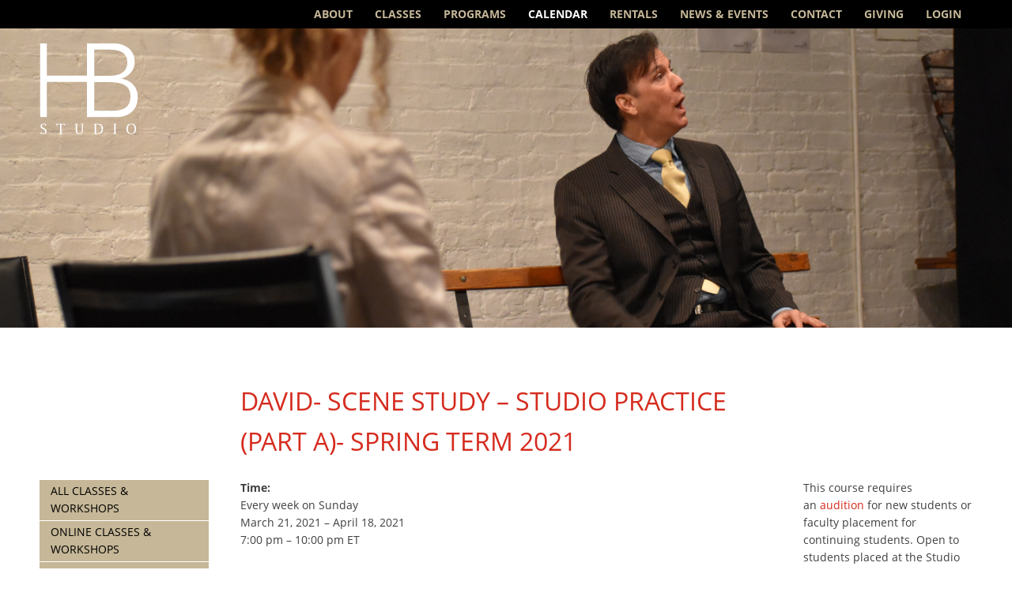

--- FILE ---
content_type: text/html; charset=UTF-8
request_url: https://www.hbstudio.org/calendar/david-scene-study-studio-practice-part-a-spring-term-2021/
body_size: 11468
content:
<!DOCTYPE html>
<html lang="en-US">
<head>
	<!-- Google tag (gtag.js) -->
<script async src="https://www.googletagmanager.com/gtag/js?id=AW-944597845"></script>
<script>
  window.dataLayer = window.dataLayer || [];
  function gtag(){dataLayer.push(arguments);}
  gtag('js', new Date());

  gtag('config', 'AW-944597845');
</script>

	<meta charset="utf-8">
	<meta http-equiv="X-UA-Compatible" content="IE=edge">
	<title>David- Scene Study – Studio Practice (Part A)- Spring Term 2021 - HB Studio</title>
	<meta name="viewport" content="width=device-width, initial-scale=1">	
	<link rel="alternate" type="application/rss+xml" title="HB Studio Feed" href="https://www.hbstudio.org/feed/">
	<meta name='robots' content='index, follow, max-image-preview:large, max-snippet:-1, max-video-preview:-1' />

	<!-- This site is optimized with the Yoast SEO plugin v26.8 - https://yoast.com/product/yoast-seo-wordpress/ -->
	<link rel="canonical" href="https://www.hbstudio.org/calendar/david-scene-study-studio-practice-part-a-spring-term-2021/" />
	<meta property="og:locale" content="en_US" />
	<meta property="og:type" content="article" />
	<meta property="og:title" content="David- Scene Study – Studio Practice (Part A)- Spring Term 2021 - HB Studio" />
	<meta property="og:url" content="https://www.hbstudio.org/calendar/david-scene-study-studio-practice-part-a-spring-term-2021/" />
	<meta property="og:site_name" content="HB Studio" />
	<meta property="article:publisher" content="https://www.facebook.com/HBStudioNYC" />
	<meta property="article:modified_time" content="2022-03-29T22:25:25+00:00" />
	<meta property="og:image" content="https://i0.wp.com/www.hbstudio.org/wp-content/uploads/2016/01/logo_isolated_hbstudio_white.png?fit=180%2C180&ssl=1" />
	<meta property="og:image:width" content="180" />
	<meta property="og:image:height" content="180" />
	<meta property="og:image:type" content="image/png" />
	<meta name="twitter:card" content="summary_large_image" />
	<meta name="twitter:site" content="@HBStudioNYC" />
	<script type="application/ld+json" class="yoast-schema-graph">{"@context":"https://schema.org","@graph":[{"@type":"WebPage","@id":"https://www.hbstudio.org/calendar/david-scene-study-studio-practice-part-a-spring-term-2021/","url":"https://www.hbstudio.org/calendar/david-scene-study-studio-practice-part-a-spring-term-2021/","name":"David- Scene Study – Studio Practice (Part A)- Spring Term 2021 - HB Studio","isPartOf":{"@id":"https://www.hbstudio.org/#website"},"datePublished":"2021-02-03T04:12:17+00:00","dateModified":"2022-03-29T22:25:25+00:00","breadcrumb":{"@id":"https://www.hbstudio.org/calendar/david-scene-study-studio-practice-part-a-spring-term-2021/#breadcrumb"},"inLanguage":"en-US","potentialAction":[{"@type":"ReadAction","target":["https://www.hbstudio.org/calendar/david-scene-study-studio-practice-part-a-spring-term-2021/"]}]},{"@type":"BreadcrumbList","@id":"https://www.hbstudio.org/calendar/david-scene-study-studio-practice-part-a-spring-term-2021/#breadcrumb","itemListElement":[{"@type":"ListItem","position":1,"name":"Home","item":"https://www.hbstudio.org/"},{"@type":"ListItem","position":2,"name":"Events","item":"https://www.hbstudio.org/calendar/all/"},{"@type":"ListItem","position":3,"name":"David- Scene Study – Studio Practice (Part A)- Spring Term 2021"}]},{"@type":"WebSite","@id":"https://www.hbstudio.org/#website","url":"https://www.hbstudio.org/","name":"HB Studio","description":"Training and practice for the theatre since 1945","publisher":{"@id":"https://www.hbstudio.org/#organization"},"potentialAction":[{"@type":"SearchAction","target":{"@type":"EntryPoint","urlTemplate":"https://www.hbstudio.org/?s={search_term_string}"},"query-input":{"@type":"PropertyValueSpecification","valueRequired":true,"valueName":"search_term_string"}}],"inLanguage":"en-US"},{"@type":"Organization","@id":"https://www.hbstudio.org/#organization","name":"HB Studio","url":"https://www.hbstudio.org/","logo":{"@type":"ImageObject","inLanguage":"en-US","@id":"https://www.hbstudio.org/#/schema/logo/image/","url":"https://i1.wp.com/hbstudio.org/wp-content/uploads/2013/07/HBS-web-black-copy.jpg?fit=200%2C200&ssl=1","contentUrl":"https://i1.wp.com/hbstudio.org/wp-content/uploads/2013/07/HBS-web-black-copy.jpg?fit=200%2C200&ssl=1","width":200,"height":200,"caption":"HB Studio"},"image":{"@id":"https://www.hbstudio.org/#/schema/logo/image/"},"sameAs":["https://www.facebook.com/HBStudioNYC","https://x.com/HBStudioNYC","https://www.instagram.com/hbstudionyc/"]}]}</script>
	<!-- / Yoast SEO plugin. -->


<link rel='dns-prefetch' href='//www.hbstudio.org' />
<link rel='dns-prefetch' href='//stats.wp.com' />
<link rel='dns-prefetch' href='//use.typekit.net' />
<link rel='preconnect' href='//i0.wp.com' />
<link rel='preconnect' href='//c0.wp.com' />
<link rel="alternate" type="application/rss+xml" title="HB Studio &raquo; Feed" href="https://www.hbstudio.org/feed/" />
<link rel="alternate" type="application/rss+xml" title="HB Studio &raquo; Comments Feed" href="https://www.hbstudio.org/comments/feed/" />
<link rel="alternate" title="oEmbed (JSON)" type="application/json+oembed" href="https://www.hbstudio.org/wp-json/oembed/1.0/embed?url=https%3A%2F%2Fwww.hbstudio.org%2Fcalendar%2Fdavid-scene-study-studio-practice-part-a-spring-term-2021%2F" />
<link rel="alternate" title="oEmbed (XML)" type="text/xml+oembed" href="https://www.hbstudio.org/wp-json/oembed/1.0/embed?url=https%3A%2F%2Fwww.hbstudio.org%2Fcalendar%2Fdavid-scene-study-studio-practice-part-a-spring-term-2021%2F&#038;format=xml" />
<style id='wp-img-auto-sizes-contain-inline-css' type='text/css'>
img:is([sizes=auto i],[sizes^="auto," i]){contain-intrinsic-size:3000px 1500px}
/*# sourceURL=wp-img-auto-sizes-contain-inline-css */
</style>
<style id='wp-emoji-styles-inline-css' type='text/css'>

	img.wp-smiley, img.emoji {
		display: inline !important;
		border: none !important;
		box-shadow: none !important;
		height: 1em !important;
		width: 1em !important;
		margin: 0 0.07em !important;
		vertical-align: -0.1em !important;
		background: none !important;
		padding: 0 !important;
	}
/*# sourceURL=wp-emoji-styles-inline-css */
</style>
<style id='classic-theme-styles-inline-css' type='text/css'>
/*! This file is auto-generated */
.wp-block-button__link{color:#fff;background-color:#32373c;border-radius:9999px;box-shadow:none;text-decoration:none;padding:calc(.667em + 2px) calc(1.333em + 2px);font-size:1.125em}.wp-block-file__button{background:#32373c;color:#fff;text-decoration:none}
/*# sourceURL=/wp-includes/css/classic-themes.min.css */
</style>
<link rel='stylesheet' id='hbstudio-typekit-css' href='https://use.typekit.net/vvs8hdf.css?ver=2.2.51' type='text/css' media='all' />
<link rel='stylesheet' id='hbstudio-style-css' href='https://www.hbstudio.org/wp-content/themes/hb-studio/assets/dist/css/style.min.css?ver=2.2.51' type='text/css' media='all' />
<style id='hbstudio-style-inline-css' type='text/css'>
.site-header-main { background-image: url(https://i0.wp.com/www.hbstudio.org/wp-content/uploads/2019/05/acting-classes-in-NYC-scene-study.png?resize=1440%2C700&#038;ssl=1); }
/*# sourceURL=hbstudio-style-inline-css */
</style>
<script type="text/javascript" src="https://c0.wp.com/c/6.9/wp-includes/js/jquery/jquery.min.js" id="jquery-core-js"></script>
<script type="text/javascript" src="https://c0.wp.com/c/6.9/wp-includes/js/jquery/jquery-migrate.min.js" id="jquery-migrate-js"></script>
<link rel="https://api.w.org/" href="https://www.hbstudio.org/wp-json/" /><link rel="EditURI" type="application/rsd+xml" title="RSD" href="https://www.hbstudio.org/xmlrpc.php?rsd" />
<meta name="generator" content="WordPress 6.9" />
<link rel='shortlink' href='https://www.hbstudio.org/?p=31981' />
	<style>img#wpstats{display:none}</style>
		<meta name="facebook-domain-verification" content="rp4veu1vio88u8o6s5wqhrafs0mb2d" />
<!-- Google Tag Manager -->
<script>(function(w,d,s,l,i){w[l]=w[l]||[];w[l].push({'gtm.start':
new Date().getTime(),event:'gtm.js'});var f=d.getElementsByTagName(s)[0],
j=d.createElement(s),dl=l!='dataLayer'?'&l='+l:'';j.async=true;j.src=
'https://www.googletagmanager.com/gtm.js?id='+i+dl;f.parentNode.insertBefore(j,f);
})(window,document,'script','dataLayer','GTM-WZ5ZJLG');</script>
<!-- End Google Tag Manager -->

<!--[if (gte IE 6)&(lte IE 8)]>
	<script src="https://www.hbstudio.org/wp-content/themes/hb-studio/js/vendor/respond/dest/respond.src.js"></script>
<![endif]-->
<style id='global-styles-inline-css' type='text/css'>
:root{--wp--preset--aspect-ratio--square: 1;--wp--preset--aspect-ratio--4-3: 4/3;--wp--preset--aspect-ratio--3-4: 3/4;--wp--preset--aspect-ratio--3-2: 3/2;--wp--preset--aspect-ratio--2-3: 2/3;--wp--preset--aspect-ratio--16-9: 16/9;--wp--preset--aspect-ratio--9-16: 9/16;--wp--preset--color--black: #000000;--wp--preset--color--cyan-bluish-gray: #abb8c3;--wp--preset--color--white: #ffffff;--wp--preset--color--pale-pink: #f78da7;--wp--preset--color--vivid-red: #cf2e2e;--wp--preset--color--luminous-vivid-orange: #ff6900;--wp--preset--color--luminous-vivid-amber: #fcb900;--wp--preset--color--light-green-cyan: #7bdcb5;--wp--preset--color--vivid-green-cyan: #00d084;--wp--preset--color--pale-cyan-blue: #8ed1fc;--wp--preset--color--vivid-cyan-blue: #0693e3;--wp--preset--color--vivid-purple: #9b51e0;--wp--preset--gradient--vivid-cyan-blue-to-vivid-purple: linear-gradient(135deg,rgb(6,147,227) 0%,rgb(155,81,224) 100%);--wp--preset--gradient--light-green-cyan-to-vivid-green-cyan: linear-gradient(135deg,rgb(122,220,180) 0%,rgb(0,208,130) 100%);--wp--preset--gradient--luminous-vivid-amber-to-luminous-vivid-orange: linear-gradient(135deg,rgb(252,185,0) 0%,rgb(255,105,0) 100%);--wp--preset--gradient--luminous-vivid-orange-to-vivid-red: linear-gradient(135deg,rgb(255,105,0) 0%,rgb(207,46,46) 100%);--wp--preset--gradient--very-light-gray-to-cyan-bluish-gray: linear-gradient(135deg,rgb(238,238,238) 0%,rgb(169,184,195) 100%);--wp--preset--gradient--cool-to-warm-spectrum: linear-gradient(135deg,rgb(74,234,220) 0%,rgb(151,120,209) 20%,rgb(207,42,186) 40%,rgb(238,44,130) 60%,rgb(251,105,98) 80%,rgb(254,248,76) 100%);--wp--preset--gradient--blush-light-purple: linear-gradient(135deg,rgb(255,206,236) 0%,rgb(152,150,240) 100%);--wp--preset--gradient--blush-bordeaux: linear-gradient(135deg,rgb(254,205,165) 0%,rgb(254,45,45) 50%,rgb(107,0,62) 100%);--wp--preset--gradient--luminous-dusk: linear-gradient(135deg,rgb(255,203,112) 0%,rgb(199,81,192) 50%,rgb(65,88,208) 100%);--wp--preset--gradient--pale-ocean: linear-gradient(135deg,rgb(255,245,203) 0%,rgb(182,227,212) 50%,rgb(51,167,181) 100%);--wp--preset--gradient--electric-grass: linear-gradient(135deg,rgb(202,248,128) 0%,rgb(113,206,126) 100%);--wp--preset--gradient--midnight: linear-gradient(135deg,rgb(2,3,129) 0%,rgb(40,116,252) 100%);--wp--preset--font-size--small: 13px;--wp--preset--font-size--medium: 20px;--wp--preset--font-size--large: 36px;--wp--preset--font-size--x-large: 42px;--wp--preset--spacing--20: 0.44rem;--wp--preset--spacing--30: 0.67rem;--wp--preset--spacing--40: 1rem;--wp--preset--spacing--50: 1.5rem;--wp--preset--spacing--60: 2.25rem;--wp--preset--spacing--70: 3.38rem;--wp--preset--spacing--80: 5.06rem;--wp--preset--shadow--natural: 6px 6px 9px rgba(0, 0, 0, 0.2);--wp--preset--shadow--deep: 12px 12px 50px rgba(0, 0, 0, 0.4);--wp--preset--shadow--sharp: 6px 6px 0px rgba(0, 0, 0, 0.2);--wp--preset--shadow--outlined: 6px 6px 0px -3px rgb(255, 255, 255), 6px 6px rgb(0, 0, 0);--wp--preset--shadow--crisp: 6px 6px 0px rgb(0, 0, 0);}:where(.is-layout-flex){gap: 0.5em;}:where(.is-layout-grid){gap: 0.5em;}body .is-layout-flex{display: flex;}.is-layout-flex{flex-wrap: wrap;align-items: center;}.is-layout-flex > :is(*, div){margin: 0;}body .is-layout-grid{display: grid;}.is-layout-grid > :is(*, div){margin: 0;}:where(.wp-block-columns.is-layout-flex){gap: 2em;}:where(.wp-block-columns.is-layout-grid){gap: 2em;}:where(.wp-block-post-template.is-layout-flex){gap: 1.25em;}:where(.wp-block-post-template.is-layout-grid){gap: 1.25em;}.has-black-color{color: var(--wp--preset--color--black) !important;}.has-cyan-bluish-gray-color{color: var(--wp--preset--color--cyan-bluish-gray) !important;}.has-white-color{color: var(--wp--preset--color--white) !important;}.has-pale-pink-color{color: var(--wp--preset--color--pale-pink) !important;}.has-vivid-red-color{color: var(--wp--preset--color--vivid-red) !important;}.has-luminous-vivid-orange-color{color: var(--wp--preset--color--luminous-vivid-orange) !important;}.has-luminous-vivid-amber-color{color: var(--wp--preset--color--luminous-vivid-amber) !important;}.has-light-green-cyan-color{color: var(--wp--preset--color--light-green-cyan) !important;}.has-vivid-green-cyan-color{color: var(--wp--preset--color--vivid-green-cyan) !important;}.has-pale-cyan-blue-color{color: var(--wp--preset--color--pale-cyan-blue) !important;}.has-vivid-cyan-blue-color{color: var(--wp--preset--color--vivid-cyan-blue) !important;}.has-vivid-purple-color{color: var(--wp--preset--color--vivid-purple) !important;}.has-black-background-color{background-color: var(--wp--preset--color--black) !important;}.has-cyan-bluish-gray-background-color{background-color: var(--wp--preset--color--cyan-bluish-gray) !important;}.has-white-background-color{background-color: var(--wp--preset--color--white) !important;}.has-pale-pink-background-color{background-color: var(--wp--preset--color--pale-pink) !important;}.has-vivid-red-background-color{background-color: var(--wp--preset--color--vivid-red) !important;}.has-luminous-vivid-orange-background-color{background-color: var(--wp--preset--color--luminous-vivid-orange) !important;}.has-luminous-vivid-amber-background-color{background-color: var(--wp--preset--color--luminous-vivid-amber) !important;}.has-light-green-cyan-background-color{background-color: var(--wp--preset--color--light-green-cyan) !important;}.has-vivid-green-cyan-background-color{background-color: var(--wp--preset--color--vivid-green-cyan) !important;}.has-pale-cyan-blue-background-color{background-color: var(--wp--preset--color--pale-cyan-blue) !important;}.has-vivid-cyan-blue-background-color{background-color: var(--wp--preset--color--vivid-cyan-blue) !important;}.has-vivid-purple-background-color{background-color: var(--wp--preset--color--vivid-purple) !important;}.has-black-border-color{border-color: var(--wp--preset--color--black) !important;}.has-cyan-bluish-gray-border-color{border-color: var(--wp--preset--color--cyan-bluish-gray) !important;}.has-white-border-color{border-color: var(--wp--preset--color--white) !important;}.has-pale-pink-border-color{border-color: var(--wp--preset--color--pale-pink) !important;}.has-vivid-red-border-color{border-color: var(--wp--preset--color--vivid-red) !important;}.has-luminous-vivid-orange-border-color{border-color: var(--wp--preset--color--luminous-vivid-orange) !important;}.has-luminous-vivid-amber-border-color{border-color: var(--wp--preset--color--luminous-vivid-amber) !important;}.has-light-green-cyan-border-color{border-color: var(--wp--preset--color--light-green-cyan) !important;}.has-vivid-green-cyan-border-color{border-color: var(--wp--preset--color--vivid-green-cyan) !important;}.has-pale-cyan-blue-border-color{border-color: var(--wp--preset--color--pale-cyan-blue) !important;}.has-vivid-cyan-blue-border-color{border-color: var(--wp--preset--color--vivid-cyan-blue) !important;}.has-vivid-purple-border-color{border-color: var(--wp--preset--color--vivid-purple) !important;}.has-vivid-cyan-blue-to-vivid-purple-gradient-background{background: var(--wp--preset--gradient--vivid-cyan-blue-to-vivid-purple) !important;}.has-light-green-cyan-to-vivid-green-cyan-gradient-background{background: var(--wp--preset--gradient--light-green-cyan-to-vivid-green-cyan) !important;}.has-luminous-vivid-amber-to-luminous-vivid-orange-gradient-background{background: var(--wp--preset--gradient--luminous-vivid-amber-to-luminous-vivid-orange) !important;}.has-luminous-vivid-orange-to-vivid-red-gradient-background{background: var(--wp--preset--gradient--luminous-vivid-orange-to-vivid-red) !important;}.has-very-light-gray-to-cyan-bluish-gray-gradient-background{background: var(--wp--preset--gradient--very-light-gray-to-cyan-bluish-gray) !important;}.has-cool-to-warm-spectrum-gradient-background{background: var(--wp--preset--gradient--cool-to-warm-spectrum) !important;}.has-blush-light-purple-gradient-background{background: var(--wp--preset--gradient--blush-light-purple) !important;}.has-blush-bordeaux-gradient-background{background: var(--wp--preset--gradient--blush-bordeaux) !important;}.has-luminous-dusk-gradient-background{background: var(--wp--preset--gradient--luminous-dusk) !important;}.has-pale-ocean-gradient-background{background: var(--wp--preset--gradient--pale-ocean) !important;}.has-electric-grass-gradient-background{background: var(--wp--preset--gradient--electric-grass) !important;}.has-midnight-gradient-background{background: var(--wp--preset--gradient--midnight) !important;}.has-small-font-size{font-size: var(--wp--preset--font-size--small) !important;}.has-medium-font-size{font-size: var(--wp--preset--font-size--medium) !important;}.has-large-font-size{font-size: var(--wp--preset--font-size--large) !important;}.has-x-large-font-size{font-size: var(--wp--preset--font-size--x-large) !important;}
/*# sourceURL=global-styles-inline-css */
</style>
</head>
	
<body class="wp-singular event-template-default single single-event postid-31981 wp-theme-hb-studio no-js">
<!-- Google Tag Manager (noscript) -->
<noscript><iframe src="https://www.googletagmanager.com/ns.html?id=GTM-WZ5ZJLG"
height="0" width="0" style="display:none;visibility:hidden"></iframe></noscript>
<!-- End Google Tag Manager (noscript) -->

<div class="hfeed site">
	<header class="site-header" role="banner">		
		<nav class="nav-primary" role="navigation">
						
			<div class="inner">
				<h2 class="nav-title menu-toggle">Menu</h2>
				<a class="home-link" href="/">HB Studio</a>
				<ul class="menu menu-primary">
<li class="page_item page-item-2 page_item_has_children"><a href="https://www.hbstudio.org/about-hb-studio/">About</a>
<ul class='children'>
	<li class="page_item page-item-64"><a href="https://www.hbstudio.org/about-hb-studio/mission/">Mission</a></li>
	<li class="page_item page-item-5198 page_item_has_children"><a href="https://www.hbstudio.org/about-hb-studio/history/">History</a>
	<ul class='children'>
		<li class="page_item page-item-7694"><a href="https://www.hbstudio.org/about-hb-studio/history/tell-us-your-story/">Tell Us Your Story</a></li>
	</ul>
</li>
	<li class="page_item page-item-65"><a href="https://www.hbstudio.org/about-hb-studio/faculty/">Faculty</a></li>
	<li class="page_item page-item-68"><a href="https://www.hbstudio.org/about-hb-studio/board-staff/">Board &#038; Staff</a></li>
	<li class="page_item page-item-70"><a href="https://www.hbstudio.org/about-hb-studio/alumni/">Alumni</a></li>
	<li class="page_item page-item-88 page_item_has_children"><a href="https://www.hbstudio.org/about-hb-studio/production/">HB Playwrights Foundation (1964–2013)</a>
	<ul class='children'>
		<li class="page_item page-item-261"><a href="https://www.hbstudio.org/about-hb-studio/production/history/">History</a></li>
		<li class="page_item page-item-170"><a href="https://www.hbstudio.org/about-hb-studio/production/productions/">Productions</a></li>
	</ul>
</li>
	<li class="page_item page-item-22039 page_item_has_children"><a href="https://www.hbstudio.org/about-hb-studio/uta-hagen/">Uta Hagen: Master Teacher</a>
	<ul class='children'>
		<li class="page_item page-item-36296"><a href="https://www.hbstudio.org/about-hb-studio/uta-hagen/letty-ferrer/">Letty Ferrer</a></li>
		<li class="page_item page-item-5998"><a href="https://www.hbstudio.org/about-hb-studio/uta-hagen/uta-hagens-acting-class/">Uta Hagen&#8217;s Acting Class</a></li>
	</ul>
</li>
</ul>
</li>
<li class="page_item page_item_has_children"><a href="https://www.hbstudio.org/classes/">Classes</a>
<ul class="children">
<li class="page_item page-item-6759 page_item_has_children"><a href="https://www.hbstudio.org/classes/acting/">Acting</a>
<ul class='children'>
	<li class="page_item page-item-41896"><a href="https://www.hbstudio.org/classes/acting/hagen-exercises-scene-study/">Hagen Exercises &#038; Scene Study</a></li>
	<li class="page_item page-item-4156"><a href="https://www.hbstudio.org/classes/acting/acting-1/">Acting 1</a></li>
	<li class="page_item page-item-4158"><a href="https://www.hbstudio.org/classes/acting/acting-2/">Acting 2</a></li>
	<li class="page_item page-item-41882"><a href="https://www.hbstudio.org/classes/acting/script-analysis/">Script Analysis</a></li>
	<li class="page_item page-item-4157"><a href="https://www.hbstudio.org/classes/acting/acting-with-the-camera-1/">Acting with the Camera 1</a></li>
	<li class="page_item page-item-4161"><a href="https://www.hbstudio.org/classes/acting/acting-with-the-camera-2/">Acting with the Camera 2</a></li>
	<li class="page_item page-item-20537"><a href="https://www.hbstudio.org/classes/acting/acting-with-the-camera-2-3/">Acting with the Camera 2-3</a></li>
	<li class="page_item page-item-41877"><a href="https://www.hbstudio.org/classes/acting/acting-for-the-immigrant-actor/">Acting for the Immigrant Actor</a></li>
	<li class="page_item page-item-41165"><a href="https://www.hbstudio.org/classes/acting/theater-to-camera-hadi-tabbal/">Theater to Camera</a></li>
	<li class="page_item page-item-11419"><a href="https://www.hbstudio.org/classes/acting/actuar-en-espanol/">Actuar en Español</a></li>
	<li class="page_item page-item-4270"><a href="https://www.hbstudio.org/classes/acting/acting-in-english/">Acting in English</a></li>
	<li class="page_item page-item-4167"><a href="https://www.hbstudio.org/classes/acting/acting-improvisation/">Acting Improvisation</a></li>
	<li class="page_item page-item-5631"><a href="https://www.hbstudio.org/classes/acting/basic-scene-study/">Scene Study 1</a></li>
	<li class="page_item page-item-38782"><a href="https://www.hbstudio.org/classes/acting/scene-study-1-2/">Scene Study 1-2</a></li>
	<li class="page_item page-item-6766"><a href="https://www.hbstudio.org/classes/acting/scene-study-2/">Scene Study 2</a></li>
	<li class="page_item page-item-10485"><a href="https://www.hbstudio.org/classes/acting/scene-study-2-3/">Scene Study 2-3</a></li>
	<li class="page_item page-item-4162"><a href="https://www.hbstudio.org/classes/acting/advancedscenestudy/">Scene Study 3</a></li>
	<li class="page_item page-item-4165"><a href="https://www.hbstudio.org/classes/acting/scene-study-studio-practice/">Scene Study &#8211; Studio Practice</a></li>
	<li class="page_item page-item-42000"><a href="https://www.hbstudio.org/classes/acting/playwriting-for-humanity-actors-writers-lab-acting/">Playwriting for Humanity: Actors &#038; Writers Lab</a></li>
	<li class="page_item page-item-38570"><a href="https://www.hbstudio.org/classes/acting/the-actors-gymnasium-mercedes-ruehl/">The Actor&#8217;s Gymnasium (Mercedes Ruehl)</a></li>
</ul>
</li>
<li class="page_item page-item-4149 page_item_has_children"><a href="https://www.hbstudio.org/classes/voice-speech-training/">Speech &#038; Voice</a>
<ul class='children'>
	<li class="page_item page-item-4169"><a href="https://www.hbstudio.org/classes/voice-speech-training/speech-1/">Speech 1</a></li>
	<li class="page_item page-item-41448"><a href="https://www.hbstudio.org/classes/voice-speech-training/accent-acquisition-general-american-english/">Accent Acquisition: General American English</a></li>
	<li class="page_item page-item-4172"><a href="https://www.hbstudio.org/classes/voice-speech-training/speaking-voice-1/">Speaking Voice 1</a></li>
	<li class="page_item page-item-4173"><a href="https://www.hbstudio.org/classes/voice-speech-training/speaking-voice-2/">Speaking Voice 2</a></li>
</ul>
</li>
<li class="page_item page-item-4150 page_item_has_children"><a href="https://www.hbstudio.org/classes/physical-acting-techniques/">Movement &#038; The Body</a>
<ul class='children'>
	<li class="page_item page-item-4209"><a href="https://www.hbstudio.org/classes/physical-acting-techniques/alexander-technique/">Alexander Technique</a></li>
	<li class="page_item page-item-39923"><a href="https://www.hbstudio.org/classes/physical-acting-techniques/movement-for-actors-all-levels/">Movement for Actors: All Levels</a></li>
	<li class="page_item page-item-8882"><a href="https://www.hbstudio.org/classes/physical-acting-techniques/movement-3-the-art-of-transformation/">The Art of Transformation</a></li>
	<li class="page_item page-item-4205"><a href="https://www.hbstudio.org/classes/physical-acting-techniques/stage-combat-1/">Stage Combat</a></li>
	<li class="page_item page-item-38294"><a href="https://www.hbstudio.org/classes/physical-acting-techniques/stage-combat-weapons/">Stage Combat: Weapons Training</a></li>
</ul>
</li>
<li class="page_item page-item-4178 page_item_has_children"><a href="https://www.hbstudio.org/classes/musical-theater-singing/">Musical Theater &#038; Singing</a>
<ul class='children'>
	<li class="page_item page-item-4213"><a href="https://www.hbstudio.org/classes/musical-theater-singing/singing-voice-1/">Singing Voice 1</a></li>
	<li class="page_item page-item-4215"><a href="https://www.hbstudio.org/classes/musical-theater-singing/singing-voice-2/">Singing Voice 2</a></li>
	<li class="page_item page-item-4272"><a href="https://www.hbstudio.org/classes/musical-theater-singing/acting-the-song/">Acting the Song</a></li>
</ul>
</li>
<li class="page_item page-item-12372"><a href="https://www.hbstudio.org/classes/directing/">Directing</a></li>
<li class="page_item page-item-4152 page_item_has_children"><a href="https://www.hbstudio.org/classes/playwriting/">Playwriting &#038; Screenwriting</a>
<ul class='children'>
	<li class="page_item page-item-41988"><a href="https://www.hbstudio.org/classes/playwriting/playwriting-for-humanity-actors-writers-lab/">Playwriting for Humanity: Actors &#038; Writers Lab</a></li>
	<li class="page_item page-item-31177"><a href="https://www.hbstudio.org/classes/playwriting/screenwriting-for-the-short-film/">Screenwriting for the Short Film</a></li>
	<li class="page_item page-item-39965"><a href="https://www.hbstudio.org/classes/playwriting/playwrights-forum-the-donna-dematteo-memorial-class/">Playwrights Forum &#8211; the Donna deMatteo Memorial Class</a></li>
</ul>
</li>
<li class="page_item page-item-4153 page_item_has_children"><a href="https://www.hbstudio.org/classes/acting-classes-for-kids/">Young People</a>
<ul class='children'>
	<li class="page_item page-item-4245"><a href="https://www.hbstudio.org/classes/acting-classes-for-kids/acting-for-young-people-ages-9-13/">Acting for Young People: Ages 9-13</a></li>
	<li class="page_item page-item-4247"><a href="https://www.hbstudio.org/classes/acting-classes-for-kids/acting-for-teens-ages-14-17/">Acting for Teens: Ages 14-17</a></li>
	<li class="page_item page-item-42085"><a href="https://www.hbstudio.org/classes/acting-classes-for-kids/move-like-you-mean-it-physical-acting-for-teens/">Move Like You Mean It!: Physical Acting for Teens</a></li>
</ul>
</li>
<li class="page_item page-item-4154 page_item_has_children"><a href="https://www.hbstudio.org/classes/acting-workshops/">Workshops</a>
<ul class='children'>
	<li class="page_item page-item-38285"><a href="https://www.hbstudio.org/classes/acting-workshops/body-intelligence-brenna-palughi/">Body Intelligence</a></li>
	<li class="page_item page-item-40638"><a href="https://www.hbstudio.org/classes/acting-workshops/introduction-to-clown-reza-salazar/">Introduction to Clown (Reza Salazar)</a></li>
	<li class="page_item page-item-40723"><a href="https://www.hbstudio.org/classes/acting-workshops/being-on-camera-2-amelia-campbell-anthony-arkin/">Being on Camera 2 (Amelia Campbell &#038; Anthony Arkin)</a></li>
	<li class="page_item page-item-40779"><a href="https://www.hbstudio.org/classes/acting-workshops/singing-for-actors-from-speech-to-song-a-masterclass-jane-streeton/">Singing for Actors: From Speech to Song &#8211; A Masterclass (Jane Streeton)</a></li>
	<li class="page_item page-item-41917"><a href="https://www.hbstudio.org/classes/acting-workshops/whats-happening-now-plays-of-political-conscience-frank-wood/">What&#8217;s Happening Now: Plays of Political Conscience (Frank Wood)</a></li>
	<li class="page_item page-item-11181"><a href="https://www.hbstudio.org/classes/acting-workshops/kirmser-self-producing-artists/">Self-Producing for Artists (Fran Kirmser)</a></li>
	<li class="page_item page-item-17322"><a href="https://www.hbstudio.org/classes/acting-workshops/buchheister-voice-over-cartoons-videogames/">Voice Over: Cartoons &#038; Videogames (Theresa Buchheister)</a></li>
	<li class="page_item page-item-31676"><a href="https://www.hbstudio.org/classes/acting-workshops/acting-shakespeare-peter-francis-james/">Acting Shakespeare (Peter Francis James)</a></li>
	<li class="page_item page-item-41547"><a href="https://www.hbstudio.org/classes/acting-workshops/uta-hagens-acting-exercises-kelly-wolf/">Uta Hagen&#8217;s Acting Exercises (Kelly Wolf)</a></li>
	<li class="page_item page-item-37119"><a href="https://www.hbstudio.org/classes/acting-workshops/shakespeare-basics-pearce-daniel/">Shakespeare Basics (Daniel Pearce)</a></li>
	<li class="page_item page-item-41901"><a href="https://www.hbstudio.org/classes/acting-workshops/stanislavskys-method-of-etudes/">Stanislavsky&#8217;s Method of Etudes (Snezhana Chernova)</a></li>
	<li class="page_item page-item-6530"><a href="https://www.hbstudio.org/classes/acting-workshops/solo-performance-playwriting/">Solo Performance Playwriting</a></li>
	<li class="page_item page-item-31002"><a href="https://www.hbstudio.org/classes/acting-workshops/heightened_text/">Tools for Heightened Text (Josiah Bania)</a></li>
</ul>
</li>
<li class="page_item page-item-4179"><a href="https://www.hbstudio.org/classes/performance-collaboration/">Performance Labs &#038; Collaboration</a></li>
<li class="page_item page-item-4155 page_item_has_children"><a href="https://www.hbstudio.org/classes/actor-auditions/">Auditions &#038; Prerequisites</a>
<ul class='children'>
	<li class="page_item page-item-4743"><a href="https://www.hbstudio.org/classes/actor-auditions/returning-students/">Returning Students</a></li>
	<li class="page_item page-item-4746"><a href="https://www.hbstudio.org/classes/actor-auditions/continuing-students/">Continuing Students</a></li>
	<li class="page_item page-item-8667"><a href="https://www.hbstudio.org/classes/actor-auditions/student-submission-form/">Student Submission Form</a></li>
	<li class="page_item page-item-15076"><a href="https://www.hbstudio.org/classes/actor-auditions/audition-tour/">Audition Tour</a></li>
</ul>
</li>
<li class="page_item page-item-6746 page_item_has_children"><a href="https://www.hbstudio.org/classes/registration-policies/">Registration &#038; Policies</a>
<ul class='children'>
	<li class="page_item page-item-6749"><a href="https://www.hbstudio.org/classes/registration-policies/payments-refunds/">Registration Policies</a></li>
	<li class="page_item page-item-23750"><a href="https://www.hbstudio.org/classes/registration-policies/refunds-withdrawals-transfers-credits-policy/">Refunds, Withdrawals, Transfers &#038; Credits Policy</a></li>
	<li class="page_item page-item-7068"><a href="https://www.hbstudio.org/classes/registration-policies/general-student-policies/">General Student Policies</a></li>
	<li class="page_item page-item-6756"><a href="https://www.hbstudio.org/classes/registration-policies/waiver-of-liability/">Waiver of Liability</a></li>
	<li class="page_item page-item-6751"><a href="https://www.hbstudio.org/classes/registration-policies/privacy/">Privacy</a></li>
</ul>
</li>
<li class="page_item page-item-25038"><a href="https://www.hbstudio.org/classes/audit-a-class/">Auditing Classes</a></li>
<li class="page_item page-item-23589 page_item_has_children"><a href="https://www.hbstudio.org/classes/general-information/">General Information</a>
<ul class='children'>
	<li class="page_item page-item-23601"><a href="https://www.hbstudio.org/classes/general-information/student-resources/">Student Resources</a></li>
	<li class="page_item page-item-6753"><a href="https://www.hbstudio.org/classes/general-information/facilities/">Facilities</a></li>
	<li class="page_item page-item-23608"><a href="https://www.hbstudio.org/classes/general-information/faq/">FAQ</a></li>
	<li class="page_item page-item-12898"><a href="https://www.hbstudio.org/classes/general-information/accessibility/">Accessibility</a></li>
</ul>
</li>
<li class="page_item page-item-29907 page_item_has_children"><a href="https://www.hbstudio.org/classes/online-acting-classes/">HB Digital | Online Classes</a>
<ul class='children'>
	<li class="page_item page-item-32856"><a href="https://www.hbstudio.org/classes/online-acting-classes/using-zoom/">Using Zoom</a></li>
</ul>
</li>
<li class="page_item page-item-23595"><a href="https://www.hbstudio.org/classes/financial-aid/">Financial Aid</a></li>

</ul>
</li>
<li class="page_item page-item-143 page_item_has_children"><a href="https://www.hbstudio.org/programs/">Programs</a>
<ul class='children'>
	<li class="page_item page-item-1747"><a href="https://www.hbstudio.org/programs/hb-school-of-performing-arts/">Choosing a Course of Study</a></li>
	<li class="page_item page-item-6774 page_item_has_children"><a href="https://www.hbstudio.org/programs/the-hagen-institute/">The Uta Hagen Institute</a>
	<ul class='children'>
		<li class="page_item page-item-6778"><a href="https://www.hbstudio.org/programs/the-hagen-institute/the-hagen-core-training/">The Hagen Core Training</a></li>
		<li class="page_item page-item-6780"><a href="https://www.hbstudio.org/programs/the-hagen-institute/the-hagen-summer-intensive/">The Hagen Summer Intensive</a></li>
		<li class="page_item page-item-6776"><a href="https://www.hbstudio.org/programs/the-hagen-institute/hagen-teachers-lab/">Hagen Teacher&#8217;s Lab</a></li>
	</ul>
</li>
	<li class="page_item page-item-80 page_item_has_children"><a href="https://www.hbstudio.org/programs/international-students/">International Students</a>
	<ul class='children'>
		<li class="page_item page-item-14845"><a href="https://www.hbstudio.org/programs/international-students/international-acting-program/">Program Options</a></li>
		<li class="page_item page-item-185"><a href="https://www.hbstudio.org/programs/international-students/f-1-visas-policies/">F-1 Visas &#038; Program Policies</a></li>
		<li class="page_item page-item-189"><a href="https://www.hbstudio.org/programs/international-students/how-to-apply-for-f1-status/">How to Apply for F-1 Status</a></li>
		<li class="page_item page-item-8677"><a href="https://www.hbstudio.org/programs/international-students/online-f-1-application/">Online F-1 Application</a></li>
	</ul>
</li>
	<li class="page_item page-item-11734 page_item_has_children"><a href="https://www.hbstudio.org/programs/residencies/">Residencies</a>
	<ul class='children'>
		<li class="page_item page-item-40889"><a href="https://www.hbstudio.org/programs/residencies/2025-residencies/">2025 Residencies</a></li>
		<li class="page_item page-item-39424"><a href="https://www.hbstudio.org/programs/residencies/2024-residencies/">2024 Residencies</a></li>
		<li class="page_item page-item-36398"><a href="https://www.hbstudio.org/programs/residencies/2023-residencies/">2023 Residencies</a></li>
		<li class="page_item page-item-36186"><a href="https://www.hbstudio.org/programs/residencies/2022-residencies/">2022 Residencies</a></li>
		<li class="page_item page-item-32808"><a href="https://www.hbstudio.org/programs/residencies/2021-residencies/">2021 Residencies</a></li>
		<li class="page_item page-item-29028"><a href="https://www.hbstudio.org/programs/residencies/2020-residencies/">2020 Residencies</a></li>
		<li class="page_item page-item-22932"><a href="https://www.hbstudio.org/programs/residencies/2019-residencies/">2019 Residencies</a></li>
		<li class="page_item page-item-17425"><a href="https://www.hbstudio.org/programs/residencies/2018-residencies/">2018 Residencies</a></li>
		<li class="page_item page-item-12042"><a href="https://www.hbstudio.org/programs/residencies/2017-residencies/">2017 Residencies</a></li>
		<li class="page_item page-item-11766"><a href="https://www.hbstudio.org/programs/residencies/2016-residencies/">2016 Residencies</a></li>
		<li class="page_item page-item-11769"><a href="https://www.hbstudio.org/programs/residencies/2015-residencies/">2015 Residencies</a></li>
		<li class="page_item page-item-11772"><a href="https://www.hbstudio.org/programs/residencies/2014-residencies/">2014 Residencies</a></li>
		<li class="page_item page-item-11776"><a href="https://www.hbstudio.org/programs/residencies/2013-residencies/">2013 Residencies</a></li>
	</ul>
</li>
	<li class="page_item page-item-23540 page_item_has_children"><a href="https://www.hbstudio.org/programs/public-programs/">Public Programs</a>
	<ul class='children'>
		<li class="page_item page-item-40795"><a href="https://www.hbstudio.org/programs/public-programs/witness-to-history-the-testimony-project/">Witness to History: The Testimony Project</a></li>
		<li class="page_item page-item-23543 page_item_has_children"><a href="https://www.hbstudio.org/programs/public-programs/hb-public-conversations/">HB Public Conversations</a>
		<ul class='children'>
			<li class="page_item page-item-38747"><a href="https://www.hbstudio.org/programs/public-programs/hb-public-conversations/2024-public-conversations/">2024 Public Conversations</a></li>
			<li class="page_item page-item-38143"><a href="https://www.hbstudio.org/programs/public-programs/hb-public-conversations/2023-public-conversations/">2023 Public Conversations</a></li>
			<li class="page_item page-item-38135"><a href="https://www.hbstudio.org/programs/public-programs/hb-public-conversations/2022-public-conversations/">2022 Public Conversations</a></li>
			<li class="page_item page-item-31775"><a href="https://www.hbstudio.org/programs/public-programs/hb-public-conversations/2021-public-conversations/">2021 Public Conversations</a></li>
			<li class="page_item page-item-28408"><a href="https://www.hbstudio.org/programs/public-programs/hb-public-conversations/2020-public-conversations/">2020 Public Conversations</a></li>
			<li class="page_item page-item-23758"><a href="https://www.hbstudio.org/programs/public-programs/hb-public-conversations/2019-hb-public-conversations/">2019 Public Conversations</a></li>
			<li class="page_item page-item-23766"><a href="https://www.hbstudio.org/programs/public-programs/hb-public-conversations/2018-public-conversations/">2018 Public Conversations</a></li>
			<li class="page_item page-item-23771"><a href="https://www.hbstudio.org/programs/public-programs/hb-public-conversations/2017-public-conversations/">2017 Public Conversations</a></li>
		</ul>
</li>
		<li class="page_item page-item-38169"><a href="https://www.hbstudio.org/programs/public-programs/hb-insight-series-podcast/">HB Insight Series Podcast</a></li>
		<li class="page_item page-item-23546 page_item_has_children"><a href="https://www.hbstudio.org/programs/public-programs/productions-readings/">Productions &#038; Readings</a>
		<ul class='children'>
			<li class="page_item page-item-39132"><a href="https://www.hbstudio.org/programs/public-programs/productions-readings/2024-performances/">2024 Performances</a></li>
			<li class="page_item page-item-38142"><a href="https://www.hbstudio.org/programs/public-programs/productions-readings/2023-performances/">2023 Performances</a></li>
			<li class="page_item page-item-36401"><a href="https://www.hbstudio.org/programs/public-programs/productions-readings/2022-performances/">2022 Performances</a></li>
			<li class="page_item page-item-32954"><a href="https://www.hbstudio.org/programs/public-programs/productions-readings/2021-performances/">2021 Performances</a></li>
			<li class="page_item page-item-28372"><a href="https://www.hbstudio.org/programs/public-programs/productions-readings/2020-performances/">2020 Performances</a></li>
			<li class="page_item page-item-23843"><a href="https://www.hbstudio.org/programs/public-programs/productions-readings/2019-performances-readings/">2019 Performances</a></li>
			<li class="page_item page-item-23849"><a href="https://www.hbstudio.org/programs/public-programs/productions-readings/2018-performances-readings/">2018 Performances</a></li>
			<li class="page_item page-item-23850"><a href="https://www.hbstudio.org/programs/public-programs/productions-readings/2017-performances/">2017 Performances</a></li>
		</ul>
</li>
	</ul>
</li>
</ul>
</li>
<li class="page_item page_item_has_children current_page_ancestor"><a href="https://www.hbstudio.org/calendar/">Calendar</a>
<ul class="children">
	<li class="cat-item cat-item-277"><a href="https://www.hbstudio.org/calendar/category/all-classes/">All Classes &amp; Workshops</a>
</li>
	<li class="cat-item cat-item-168"><a href="https://www.hbstudio.org/calendar/category/online-classes/">Online Classes &amp; Workshops</a>
</li>
	<li class="cat-item cat-item-276"><a href="https://www.hbstudio.org/calendar/category/in-person/">In-Person Classes &amp; Workshops</a>
</li>
	<li class="cat-item cat-item-173"><a href="https://www.hbstudio.org/calendar/category/auditions/">Auditions &amp; Open Houses</a>
</li>
	<li class="cat-item cat-item-246"><a href="https://www.hbstudio.org/calendar/category/the-uta-hagen-institute/">Uta Hagen Institute</a>
</li>
	<li class="cat-item cat-item-174"><a href="https://www.hbstudio.org/calendar/category/productions-readings/">Productions &amp; Readings</a>
</li>
	<li class="cat-item cat-item-287"><a href="https://www.hbstudio.org/calendar/category/performance-lab-collaboration/">Performance Lab &amp; Collaboration</a>
</li>
	<li class="cat-item cat-item-241"><a href="https://www.hbstudio.org/calendar/category/hb-public-conversations/">HB Public Conversations</a>
</li>
	<li class="cat-item cat-item-260"><a href="https://www.hbstudio.org/calendar/category/75th-anniversary/">75th Anniversary</a>
</li>

</ul>
</li>
<li class="page_item page-item-6264 page_item_has_children"><a href="https://www.hbstudio.org/rentals/">Rentals</a>
<ul class='children'>
	<li class="page_item page-item-19340"><a href="https://www.hbstudio.org/rentals/124-bank-street-theater-rentals/">124 Bank Street Theater</a></li>
	<li class="page_item page-item-19338"><a href="https://www.hbstudio.org/rentals/studio-rentals/">Studio Rentals</a></li>
</ul>
</li>

<li class="cat-item cat-item-1 page_item_has_children"><a href="https://www.hbstudio.org/category/news-events/">News &amp; Events</a>
<ul class="children">
	<li class="cat-item cat-item-119"><a href="https://www.hbstudio.org/category/news-events/press/">Press</a>
</li>
	<li class="cat-item cat-item-122"><a href="https://www.hbstudio.org/category/news-events/announcements/">Announcements</a>
</li>
	<li class="cat-item cat-item-184"><a href="https://www.hbstudio.org/category/news-events/events/">Performances &amp; Events</a>
</li>
	<li class="cat-item cat-item-202"><a href="https://www.hbstudio.org/category/news-events/weekly-notice/">Weekly Notice</a>
</li>
	<li class="cat-item cat-item-219"><a href="https://www.hbstudio.org/category/news-events/student-alumni-news/">Student &amp; Alumni News</a>
</li>
	<li class="cat-item cat-item-220"><a href="https://www.hbstudio.org/category/news-events/faculty-news/">Faculty News</a>
</li>

</ul>
</li>
<li class="page_item page-item-93 page_item_has_children"><a href="https://www.hbstudio.org/contact/">Contact</a>
<ul class='children'>
	<li class="page_item page-item-15093"><a href="https://www.hbstudio.org/contact/contact-us/">Contact Us</a></li>
	<li class="page_item page-item-98"><a href="https://www.hbstudio.org/contact/visit/">Visit</a></li>
	<li class="page_item page-item-6741"><a href="https://www.hbstudio.org/contact/opportunities/">Opportunities</a></li>
</ul>
</li>
<li class="page_item page-item-92 page_item_has_children"><a href="https://www.hbstudio.org/giving/">Giving</a>
<ul class='children'>
	<li class="page_item page-item-31062 page_item_has_children"><a href="https://www.hbstudio.org/giving/make-a-donation/">Donate Today</a>
	<ul class='children'>
		<li class="page_item page-item-33576"><a href="https://www.hbstudio.org/giving/make-a-donation/green-room-circle/">Green Room Circle</a></li>
		<li class="page_item page-item-33578"><a href="https://www.hbstudio.org/giving/make-a-donation/hb-legacy-circle/">HB Legacy Circle</a></li>
		<li class="page_item page-item-37936"><a href="https://www.hbstudio.org/giving/make-a-donation/richard-mawe-scholarship/">Richard Mawe Scholarship Fund</a></li>
		<li class="page_item page-item-33655"><a href="https://www.hbstudio.org/giving/make-a-donation/mark-blum-scholarship/">Mark Blum Scholarship</a></li>
	</ul>
</li>
	<li class="page_item page-item-94"><a href="https://www.hbstudio.org/giving/ways-to-donate/">Ways to Donate</a></li>
	<li class="page_item page-item-11504"><a href="https://www.hbstudio.org/giving/our-supporters/">Our Supporters</a></li>
	<li class="page_item page-item-10065 page_item_has_children"><a href="https://www.hbstudio.org/giving/hb-studio-fundraising-events/">Fundraising Events</a>
	<ul class='children'>
		<li class="page_item page-item-21701"><a href="https://www.hbstudio.org/giving/hb-studio-fundraising-events/uta-hagen-100/">Uta Hagen 100</a></li>
		<li class="page_item page-item-28564"><a href="https://www.hbstudio.org/giving/hb-studio-fundraising-events/75-years/">75th Anniversary</a></li>
		<li class="page_item page-item-952"><a href="https://www.hbstudio.org/giving/hb-studio-fundraising-events/past-fundraising-events/">Past Fundraising Events</a></li>
	</ul>
</li>
</ul>
</li>
<li class="page_item"><a href="https://hbstudio.asapconnected.com/login" target="_blank">Login</a></li>
</ul>
			</div>
		</nav>
		
		<div class="site-header-main">
			<div class="inner">
				<h2 class="site-title"><a href="https://www.hbstudio.org/" rel="home">HB Studio</a></h2>
							</div>		
		</div>
	</header>
<div class="doc site-main" role="document">
	<div class="inner">
		<div class="content content-single">
			<main class="main" role="main">
				
<article id="post-31981" class="post-31981 event type-event status-publish hentry event-venue-online-via-zoom event-category-online-classes hbs_event_season-spring-2021">
	<header class="doc-header">
		<h1 class="entry-title doc-title">David- Scene Study – Studio Practice (Part A)- Spring Term 2021</h1>
	</header>

	<div class="doc-content">
		<div class="doc-content-inner">
			<div class="doc-main">
				<div class="entry-content">
										
					<section class="event-details">
						<h2 class="section-title sr-only">Details</h2>
						<ul class="eo-event-meta">
															<li class="event-meta"><strong>Time: </strong>
									<div class="meta meta-event-dates">
<div>Every week on Sunday</div>
March 21, 2021 &ndash; April 18, 2021
</div>
<div class="meta meta-event-times">7:00 pm &ndash; 10:00 pm ET</div>
								</li>
							
							<li><strong>Description: </strong>For professional performers who desire to return to, or maintain an ongoing relationship with a dynamic and fertile state of &hellip; <a href="https://www.hbstudio.org/classes/acting/scene-study-studio-practice/">Continue reading <span class="meta-nav">&rarr;</span></a></li>

							<li><strong>Instructor: </strong><a href="https://www.hbstudio.org/instructors/david-keith/">Keith David</a></li>

							<li><strong>Location:</strong> Online Via Zoom, , ,  </li>

							
							<li><strong>Class Code:</strong> KD7SU-A</li>
							
							
													</ul>
					</section>
				</div>

				
								<div class="entry-meta entry-meta-share">
<span class="meta-title">Share</span>: <span class="meta meta-share"><a class="share-link share-link-twitter" href="http://twitter.com/share?url=https://www.hbstudio.org/calendar/david-scene-study-studio-practice-part-a-spring-term-2021/&#038;text=David-%20Scene%20Study%20%E2%80%93%20Studio%20Practice%20%28Part%20A%29-%20Spring%20Term%202021" title="Tweet" target="_blank">Twitter</a></span> <span class="meta meta-share"><a class="share-link share-link-facebook" href="http://www.facebook.com/share.php?u=https://www.hbstudio.org/calendar/david-scene-study-studio-practice-part-a-spring-term-2021/&#038;t=David-%20Scene%20Study%20%E2%80%93%20Studio%20Practice%20%28Part%20A%29-%20Spring%20Term%202021" title="Facebook" target="_blank">Facebook</a></span> <span class="meta meta-share"><a class="share-link share-link-google-plus" href="https://plus.google.com/share?url=https://www.hbstudio.org/calendar/david-scene-study-studio-practice-part-a-spring-term-2021/" title="Google+" target="_blank">Google+</a></span> <span class="meta meta-share"><a class="share-link share-link share-link-email" href="mailto:?subject=David-%20Scene%20Study%20%E2%80%93%20Studio%20Practice%20%28Part%20A%29-%20Spring%20Term%202021&#038;body=https://www.hbstudio.org/calendar/david-scene-study-studio-practice-part-a-spring-term-2021/" title="Email" target="_blank">Email</a></span> 
</div><!-- /.share -->			</div>

			<div class="sidebar doc-side" role="complementary">
				<div class="widget widget-register">
					This course requires an <a href="https://www.hbstudio.org/classes/auditions-prerequisites/">audition</a> for new students or faculty placement for continuing students. Open to students placed at the Studio Practice Acting Level/Acting Level 4.				</div>
			</div>
		</div>
	</div>
</article>

			</main>

					</div>

		<div class="sidebar doc-subnav" role="complementary">
	
	<nav class="widget widget-subnav widget-subnav-upcoming">
		<h2 class="widget-title nav-title">Upcoming</h2>
		<div class="widget-content">
			<ul class="menu menu-secondary">
					<li class="cat-item cat-item-277"><a href="https://www.hbstudio.org/calendar/category/all-classes/">All Classes &amp; Workshops</a>
</li>
	<li class="cat-item cat-item-168"><a href="https://www.hbstudio.org/calendar/category/online-classes/">Online Classes &amp; Workshops</a>
</li>
	<li class="cat-item cat-item-276"><a href="https://www.hbstudio.org/calendar/category/in-person/">In-Person Classes &amp; Workshops</a>
</li>
	<li class="cat-item cat-item-173"><a href="https://www.hbstudio.org/calendar/category/auditions/">Auditions &amp; Open Houses</a>
</li>
	<li class="cat-item cat-item-246"><a href="https://www.hbstudio.org/calendar/category/the-uta-hagen-institute/">Uta Hagen Institute</a>
</li>
	<li class="cat-item cat-item-174"><a href="https://www.hbstudio.org/calendar/category/productions-readings/">Productions &amp; Readings</a>
</li>
	<li class="cat-item cat-item-287"><a href="https://www.hbstudio.org/calendar/category/performance-lab-collaboration/">Performance Lab &amp; Collaboration</a>
</li>
	<li class="cat-item cat-item-241"><a href="https://www.hbstudio.org/calendar/category/hb-public-conversations/">HB Public Conversations</a>
</li>
	<li class="cat-item cat-item-260"><a href="https://www.hbstudio.org/calendar/category/75th-anniversary/">75th Anniversary</a>
</li>
			</ul>
		</div>
	</nav>
</div>
	</div>
</div>

	<footer class="site-footer content-info" role="contentinfo">
		<div class="inner">
			<div class="footer-block">
				<aside class="widget widget-follow">
	<h1 class="widget-title">Follow HB Studio: </h1>
	<div class="widget-content">
		<ul class="follow">
			<li><a href="https://www.facebook.com/HBStudioNYC" class="follow-link follow-link-facebook" target="_blank">Facebook</a></li><li><a href="https://twitter.com/HBStudioNYC" class="follow-link follow-link-twitter" target="_blank">Twitter</a></li><li><a href="https://www.instagram.com/hbstudionyc/" class="follow-link follow-link-instagram" target="_blank">Instagram</a></li><li><a href="https://www.youtube.com/channel/UCvTFtBtitYsTJc8_fceA2fw" class="follow-link follow-link-youtube" target="_blank">YouTube</a></li><li><a href="https://www.hbstudio.org/feed/" class="follow-link follow-link-rss" target="_blank">RSS</a></li>		</ul>
	</div><!-- /.widget-content -->
</aside>

				<div class="widget widget-signup">
					<a href="http://eepurl.com/I-MTz" target="_blank" class="btn btn-email-signup">Join our mailing list</a>
				</div>
			</div>

			<div class="footer-block footer-block-r">
				<div class="widget widget-search">
					<form role="search" method="get" class="search-form" action="https://www.hbstudio.org/">
				<label>
					<span class="screen-reader-text">Search for:</span>
					<input type="search" class="search-field" placeholder="Search &hellip;" value="" name="s" />
				</label>
				<input type="submit" class="search-submit" value="Search" />
			</form>				</div>

				<div class="widget widget-donate">
					<a href="https://hbstudio.org/donate/" class="btn">Donate</a>
				</div>

							</div>

			<div class="site-info">
				<div class="widget widget-copyright footer-block">
					<div class="widget-content">
						&copy; 2026 HB Studio
 | 120 Bank Street, New York, NY 10014
					</div>
				</div>

				<div class="widget widget-credits footer-block footer-block-r">
					<div class="widget-content">
						Site by <a href="http://badfeather.com" target="_blank" rel="noopener noreferrer">Bad Feather</a>
						<span class="sep"> | </span>
						Powered by <a href="http://wordpress.org" target="_blank" rel="noopener noreferrer">WordPress</a>
					</div>
				</div>
			</div>
		</div>
	</footer>
</div>

<script type="speculationrules">
{"prefetch":[{"source":"document","where":{"and":[{"href_matches":"/*"},{"not":{"href_matches":["/wp-*.php","/wp-admin/*","/wp-content/uploads/*","/wp-content/*","/wp-content/plugins/*","/wp-content/themes/hb-studio/*","/*\\?(.+)"]}},{"not":{"selector_matches":"a[rel~=\"nofollow\"]"}},{"not":{"selector_matches":".no-prefetch, .no-prefetch a"}}]},"eagerness":"conservative"}]}
</script>
<script type="text/javascript" src="https://www.hbstudio.org/wp-content/themes/hb-studio/assets/dist/js/scripts.min.js?ver=2.2.51" id="hbstudio-scripts-js"></script>
<script type="text/javascript" id="jetpack-stats-js-before">
/* <![CDATA[ */
_stq = window._stq || [];
_stq.push([ "view", {"v":"ext","blog":"90307899","post":"31981","tz":"-5","srv":"www.hbstudio.org","j":"1:15.4"} ]);
_stq.push([ "clickTrackerInit", "90307899", "31981" ]);
//# sourceURL=jetpack-stats-js-before
/* ]]> */
</script>
<script type="text/javascript" src="https://stats.wp.com/e-202605.js" id="jetpack-stats-js" defer="defer" data-wp-strategy="defer"></script>
<script id="wp-emoji-settings" type="application/json">
{"baseUrl":"https://s.w.org/images/core/emoji/17.0.2/72x72/","ext":".png","svgUrl":"https://s.w.org/images/core/emoji/17.0.2/svg/","svgExt":".svg","source":{"concatemoji":"https://www.hbstudio.org/wp-includes/js/wp-emoji-release.min.js?ver=6.9"}}
</script>
<script type="module">
/* <![CDATA[ */
/*! This file is auto-generated */
const a=JSON.parse(document.getElementById("wp-emoji-settings").textContent),o=(window._wpemojiSettings=a,"wpEmojiSettingsSupports"),s=["flag","emoji"];function i(e){try{var t={supportTests:e,timestamp:(new Date).valueOf()};sessionStorage.setItem(o,JSON.stringify(t))}catch(e){}}function c(e,t,n){e.clearRect(0,0,e.canvas.width,e.canvas.height),e.fillText(t,0,0);t=new Uint32Array(e.getImageData(0,0,e.canvas.width,e.canvas.height).data);e.clearRect(0,0,e.canvas.width,e.canvas.height),e.fillText(n,0,0);const a=new Uint32Array(e.getImageData(0,0,e.canvas.width,e.canvas.height).data);return t.every((e,t)=>e===a[t])}function p(e,t){e.clearRect(0,0,e.canvas.width,e.canvas.height),e.fillText(t,0,0);var n=e.getImageData(16,16,1,1);for(let e=0;e<n.data.length;e++)if(0!==n.data[e])return!1;return!0}function u(e,t,n,a){switch(t){case"flag":return n(e,"\ud83c\udff3\ufe0f\u200d\u26a7\ufe0f","\ud83c\udff3\ufe0f\u200b\u26a7\ufe0f")?!1:!n(e,"\ud83c\udde8\ud83c\uddf6","\ud83c\udde8\u200b\ud83c\uddf6")&&!n(e,"\ud83c\udff4\udb40\udc67\udb40\udc62\udb40\udc65\udb40\udc6e\udb40\udc67\udb40\udc7f","\ud83c\udff4\u200b\udb40\udc67\u200b\udb40\udc62\u200b\udb40\udc65\u200b\udb40\udc6e\u200b\udb40\udc67\u200b\udb40\udc7f");case"emoji":return!a(e,"\ud83e\u1fac8")}return!1}function f(e,t,n,a){let r;const o=(r="undefined"!=typeof WorkerGlobalScope&&self instanceof WorkerGlobalScope?new OffscreenCanvas(300,150):document.createElement("canvas")).getContext("2d",{willReadFrequently:!0}),s=(o.textBaseline="top",o.font="600 32px Arial",{});return e.forEach(e=>{s[e]=t(o,e,n,a)}),s}function r(e){var t=document.createElement("script");t.src=e,t.defer=!0,document.head.appendChild(t)}a.supports={everything:!0,everythingExceptFlag:!0},new Promise(t=>{let n=function(){try{var e=JSON.parse(sessionStorage.getItem(o));if("object"==typeof e&&"number"==typeof e.timestamp&&(new Date).valueOf()<e.timestamp+604800&&"object"==typeof e.supportTests)return e.supportTests}catch(e){}return null}();if(!n){if("undefined"!=typeof Worker&&"undefined"!=typeof OffscreenCanvas&&"undefined"!=typeof URL&&URL.createObjectURL&&"undefined"!=typeof Blob)try{var e="postMessage("+f.toString()+"("+[JSON.stringify(s),u.toString(),c.toString(),p.toString()].join(",")+"));",a=new Blob([e],{type:"text/javascript"});const r=new Worker(URL.createObjectURL(a),{name:"wpTestEmojiSupports"});return void(r.onmessage=e=>{i(n=e.data),r.terminate(),t(n)})}catch(e){}i(n=f(s,u,c,p))}t(n)}).then(e=>{for(const n in e)a.supports[n]=e[n],a.supports.everything=a.supports.everything&&a.supports[n],"flag"!==n&&(a.supports.everythingExceptFlag=a.supports.everythingExceptFlag&&a.supports[n]);var t;a.supports.everythingExceptFlag=a.supports.everythingExceptFlag&&!a.supports.flag,a.supports.everything||((t=a.source||{}).concatemoji?r(t.concatemoji):t.wpemoji&&t.twemoji&&(r(t.twemoji),r(t.wpemoji)))});
//# sourceURL=https://www.hbstudio.org/wp-includes/js/wp-emoji-loader.min.js
/* ]]> */
</script>
<script>
  window.addEventListener('load', function() {
    if (document.referrer.indexOf('https://www.hbstudio.org/contact/contact-us/') != -1 && window.location.pathname == '/contact-us-confirmation/') {
			gtag('event', 'conversion', {'send_to': 'AW-944597845/nThhCNyKo4kZENXWtcID'});
    }
  });
</script>

</body>
</html>


--- FILE ---
content_type: text/css
request_url: https://www.hbstudio.org/wp-content/themes/hb-studio/assets/dist/css/style.min.css?ver=2.2.51
body_size: 7107
content:
.follow-link,.home-link,.ir,.menu-toggle,.post-88 .doc-title .hb,.site-title a{overflow:hidden;text-indent:100%;white-space:nowrap}a,abbr,acronym,address,applet,article,aside,audio,b,big,blockquote,body,canvas,caption,center,cite,code,dd,del,details,dfn,div,dl,dt,em,embed,fieldset,figcaption,figure,footer,form,h1,h2,h3,h4,h5,h6,header,hgroup,html,i,iframe,img,ins,kbd,label,legend,li,mark,menu,nav,object,ol,output,p,pre,q,ruby,s,samp,section,small,span,strike,strong,sub,summary,sup,svideo,table,tbody,td,tfoot,th,thead,time,tr,tt,u,ul,var{border:0;font-size:100%;font:inherit;margin:0;padding:0;vertical-align:baseline}article,aside,details,figcaption,figure,footer,header,hgroup,menu,nav,section{display:block}body{line-height:1}ol,ul{list-style:none}blockquote,q{quotes:none}blockquote:after,blockquote:before,q:after,q:before{content:none}table{border-collapse:collapse;border-spacing:0}audio,canvas,video{display:inline-block}audio:not([controls]){display:none;height:0}[hidden]{display:none}html{-webkit-text-size-adjust:100%;-ms-text-size-adjust:100%;font-family:sans-serif}a:focus{outline:thin dotted}a:active,a:hover{outline:0}abbr[title]{border-bottom:1px dotted}b,strong{font-weight:700}dfn{font-style:italic}hr{box-sizing:content-box;height:0}mark{background:#ff0;color:#000}code,kbd,pre,samp{font-family:monospace,serif;font-size:1em}pre{white-space:pre-wrap}q{quotes:"\201C" "\201D" "\2018" "\2019"}small{font-size:80%}sub,sup{font-size:75%;line-height:0;position:relative;vertical-align:baseline}sup{top:-.5em}sub{bottom:-.25em}img{border:0}svg:not(:root){overflow:hidden}figure{margin:0}fieldset{border:1px solid silver;margin:0 2px;padding:.35em .625em .75em}legend{border:0;padding:0}button,input,select,textarea{font-size:100%;margin:0}button,input{line-height:normal}button,select{text-transform:none}button,html input[type=button],input[type=reset],input[type=submit]{-webkit-appearance:button;cursor:pointer}button[disabled],html input[disabled]{cursor:default}input[type=checkbox],input[type=radio]{box-sizing:border-box;padding:0}input[type=search]{-webkit-appearance:textfield;box-sizing:content-box}input[type=search]::-webkit-search-cancel-button,input[type=search]::-webkit-search-decoration{-webkit-appearance:none}button::-moz-focus-inner,input::-moz-focus-inner{border:0;padding:0}textarea{overflow:auto;vertical-align:top}*,:after,:before{box-sizing:border-box}html{-webkit-tap-highlight-color:rgba(0,0,0,0);font-size:100%}.container{max-width:88.57142857em;padding-left:2.85714286em/2;padding-right:2.85714286em/2}.container-centered{margin-left:auto;margin-right:auto}.container-left{margin-left:0;margin-right:auto}.container-right{margin-left:auto;margin-right:0}.row{margin-left:-1.42857143em;margin-right:-1.42857143em}.column{float:left;min-height:1px;padding-left:1.42857143em;padding-right:1.42857143em;position:relative}.column-centered{clear:both;float:none;margin-left:auto;margin-right:auto}.uncolumn{float:none;min-height:inherit;padding-left:0;padding-right:0;width:auto}.unpush{margin-left:inherit}.unpull{margin-right:inherit}.guttered{padding-left:1.42857143em;padding-right:1.42857143em}body,html{height:100%}body{background-color:#fff;color:#404040;font-family:open-sans,sans-serif;font-size:87.5%;font-weight:400;line-height:1.6;width:100%}body:after,body:before{content:" ";display:table}body:after{clear:both}.wf-loading body{visibility:hidden}button,input,select,textarea{font-family:inherit;font-size:inherit;line-height:inherit}a{color:#d52b1e;outline:0}a,a:focus,a:hover{text-decoration:none}a:focus,a:hover{color:#aa9566}a:focus{outline:thin dotted #333;outline:5px auto -webkit-focus-ring-color;outline:0;outline-offset:-2px}img{height:auto;max-width:100%;vertical-align:middle}.screen-reader-text,.sr-only{clip:rect(0 0 0 0);border:0;height:1px;margin:-1px;overflow:hidden;padding:0;position:absolute;width:1px}.clearfix:after,.clearfix:before,.container:after,.container:before,.gallery:after,.gallery:before,.inner:after,.inner:before,.row:after,.row:before,.site-info:after,.site-info:before{content:" ";display:table}.clearfix:after,.container:after,.gallery:after,.inner:after,.row:after,.site-info:after{clear:both}address,blockquote,dl,form,hr,ol,p,pre,table,ul{margin:0 0 1.6em}cite,dfn,em,i{font-style:italic}abbr,acronym{border-bottom:1px dotted #d7ceb8;cursor:help}ins,mark{background:#ff0;color:#000;text-decoration:none}ul{list-style:disc outside}ul ul{list-style-type:circle}ul ul ul{list-style-type:square}ol{list-style:decimal outside}ol,ul{padding:0 0 0 1.6em}ol ol,ol ul,ul ol,ul ul{font-size:1em;margin-bottom:0;padding-top:.4em}li{margin-bottom:.4em}.list-inline,.list-unstyled{list-style:none;padding-left:0}.list-inline>li{display:inline-block;padding-left:.5em;padding-right:.5em}b,strong,summary{font-weight:700}summary{margin-bottom:.5em}dd,dt{line-height:1.6}dt{font-weight:700}dd{margin-bottom:.8em;margin-left:0}hr{border:0;border-top:1px solid #d7ceb8}abbr[data-original-title],abbr[title]{border-bottom:1px dotted #d7ceb8;cursor:help}abbr.initialism{font-size:90%;text-transform:uppercase}blockquote{font-family:ff-tisa-web-pro,serif;font-size:1.14285714em;font-style:italic;font-weight:400;line-height:1.6;padding:0}blockquote ol,blockquote p,blockquote ul{margin-bottom:.5em}blockquote cite,blockquote em{font-style:normal}cite{color:#404040;font-family:open-sans,sans-serif;font-size:14px;font-weight:400;margin-top:.5em}.description,.lede{font-family:ff-tisa-web-pro,serif;font-size:1.28571429em;font-style:normal;font-weight:400;line-height:1.6;padding:0}.description ol,.description p,.description ul,.lede ol,.lede p,.lede ul{margin-bottom:1.24444444em}blockquote:after,blockquote:before,q:after,q:before{content:""}address{display:block;font-style:normal;line-height:1.6}.small{font-size:.85714286em;margin:0 0 .93333333em}cite{font-style:normal}.text-left{text-align:left}.text-right{text-align:right}.text-center{text-align:center}table{background-color:#fff;max-width:100%;width:100%}td,th{border:1px solid #d7ceb8;line-height:1.6;padding:.42857143em;text-align:left;vertical-align:top}th{font-weight:700}h1,h2,h3,h4,h5,h6{color:#404040;font-family:open-sans,sans-serif;font-weight:400;line-height:18.2/14}h1 a,h2 a,h3 a,h4 a,h5 a,h6 a{color:#d52b1e}h1 a:focus,h1 a:hover,h2 a:focus,h2 a:hover,h3 a:focus,h3 a:hover,h4 a:focus,h4 a:hover,h5 a:focus,h5 a:hover,h6 a:focus,h6 a:hover{color:#aa9566;text-decoration:none}h1{font-size:2.28571429em;margin-bottom:.7em;margin-top:0}h2{font-size:1.71428571em;margin-bottom:.46666667em}h2,h3{line-height:18.2/14;margin-top:0}h3{color:#aa9566;font-size:1.42857143em;margin-bottom:.56em}h4{font-size:1em;font-weight:700;line-height:18.2/14;margin-bottom:.8em;margin-top:0;text-transform:uppercase}h5{color:#aa9566;font-size:1.14285714em}h5,h6{line-height:1.6;margin-bottom:.7em;margin-top:0}.entry-meta,h6{font-size:.85714286em}.entry-meta{clear:both;color:#404040;font-family:open-sans,sans-serif;font-weight:400;line-height:1.6;margin-bottom:.93333333em}figure{margin-bottom:1.6em}.sticky{background-color:#202020;padding:1em}.wp-caption{max-width:100%}.alignleft{float:left}.alignright{float:right}.aligncenter{clear:both;display:block;margin-left:auto;margin-right:auto}.wp-caption.alignleft,.wp-caption.alignright,img.alignleft,img.alignright{display:inline}.wp-caption.alignleft,img.alignleft{clear:left;margin-right:1.6em}.wp-caption.alignright,img.alignright{clear:right;margin-left:1.6em}.wp-caption.aligncenter,.wp-caption.alignleft,.wp-caption.alignright,img.aligncenter,img.alignleft,img.alignright{margin-bottom:.8em}.gallery-caption,.wp-caption-text{clear:both;color:#404040;font-family:open-sans,sans-serif;font-size:.85714286em;font-weight:400;line-height:1.6;margin-bottom:.93333333em;margin-top:.46666667em}.gallery{margin-bottom:1.6em;margin-left:-1.42857143em;margin-right:-1.42857143em;padding-top:.8em}.gallery-item{float:left;margin-bottom:1.6em;min-height:1px;padding-left:1.42857143em;padding-right:1.42857143em;position:relative}.gallery-item img{display:block}.gallery-columns-1>.gallery-item{width:100%}.gallery-columns-1>.gallery-item:nth-of-type(n){clear:none}.gallery-columns-1>.gallery-item:nth-of-type(1n+1){clear:both}.gallery-columns-2>.gallery-item{width:50%}.gallery-columns-2>.gallery-item:nth-of-type(n){clear:none}.gallery-columns-2>.gallery-item:nth-of-type(odd){clear:both}.gallery-columns-3>.gallery-item{width:33.33333333%}.gallery-columns-3>.gallery-item:nth-of-type(n){clear:none}.gallery-columns-3>.gallery-item:nth-of-type(3n+1){clear:both}.gallery-columns-4>.gallery-item{width:25%}.gallery-columns-4>.gallery-item:nth-of-type(n){clear:none}.gallery-columns-4>.gallery-item:nth-of-type(4n+1){clear:both}.gallery-columns-5>.gallery-item{width:20%}.gallery-columns-5>.gallery-item:nth-of-type(n){clear:none}.gallery-columns-5>.gallery-item:nth-of-type(5n+1){clear:both}.gallery-columns-6>.gallery-item{width:16.66666667%}.gallery-columns-6>.gallery-item:nth-of-type(n){clear:none}.gallery-columns-6>.gallery-item:nth-of-type(6n+1){clear:both}.gallery-columns-7>.gallery-item{width:14.28571429%}.gallery-columns-7>.gallery-item:nth-of-type(n){clear:none}.gallery-columns-7>.gallery-item:nth-of-type(7n+1){clear:both}.gallery-columns-8>.gallery-item{width:12.5%}.gallery-columns-8>.gallery-item:nth-of-type(n){clear:none}.gallery-columns-8>.gallery-item:nth-of-type(8n+1){clear:both}.gallery-columns-9>.gallery-item{width:11.11111111%}.gallery-columns-9>.gallery-item:nth-of-type(n){clear:none}.gallery-columns-9>.gallery-item:nth-of-type(9n+1){clear:both}.current-cat,.current-cat-parent,.current-category-ancestor,.current-menu-ancestor,.current-menu-item,.current-page-ancestor,.current-post-ancestor,.current_page_ancestor,.current_page_item,.current_page_parent{color:#fff}.menu,.menu ul{list-style:none;padding-left:0}.menu li{margin:0}.menu a{text-decoration:none}.menu a,.menu a:active,.menu a:hover{color:#000}.menu a:focus{outline:0}.menu .current-cat-parent>a,.menu .current-cat>a,.menu .current-category-ancestor>a,.menu .current-menu-ancestor>a,.menu .current-menu-item>a,.menu .current-page-ancestor>a,.menu .current-post-ancestor>a,.menu .current_page_ancestor>a,.menu .current_page_item>a,.menu .current_page_parent>a{color:#fff}.pager-nav{clear:both;font-family:open-sans,sans-serif;list-style:none;margin-bottom:22.4;padding-left:0}.pager-nav:after,.pager-nav:before{content:" ";display:table}.pager-nav:after{clear:both}.pager-nav .nav-next,.pager-nav .nav-previous{width:50%}.pager-nav .nav-next{float:right;padding-left:1em;text-align:right}.pager-nav .nav-prev{float:left;padding-right:1em}.btn,.sd-button,.share-link,button,input[type=submit]{background-color:#c5b797;border:1px solid #c5b797;border-radius:0;color:#404040;cursor:pointer;display:inline-block;font-family:open-sans,sans-serif;font-size:1em;font-weight:400;line-height:1.6;margin-bottom:0;padding:.28571429em .57142857em;text-align:center;text-transform:uppercase;vertical-align:middle;white-space:nowrap}.btn:checked,.btn:focus,.btn:hover,.sd-button:checked,.sd-button:focus,.sd-button:hover,.share-link:checked,.share-link:focus,.share-link:hover,button:checked,button:focus,button:hover,input[type=submit]:checked,input[type=submit]:focus,input[type=submit]:hover{background-color:#d52b1e;border-color:#d52b1e;color:#fff;text-decoration:none}.btn:focus,.sd-button:focus,.share-link:focus,button:focus,input[type=submit]:focus{outline:thin dotted #333;outline:5px auto -webkit-focus-ring-color;outline-offset:-2px}.btn:active,.sd-button:active,.share-link:active,button:active,input[type=submit]:active{background-image:none;outline:0}.btn.disabled,.btn[disabled],.sd-button.disabled,.sd-button[disabled],.share-link.disabled,.share-link[disabled],button.disabled,button[disabled],fieldset[disabled] .btn,fieldset[disabled] .sd-button,fieldset[disabled] .share-link,fieldset[disabled] button,fieldset[disabled] input[type=submit],input[type=submit].disabled,input[type=submit][disabled]{box-shadow:none;cursor:not-allowed;filter:alpha(opacity=65);opacity:.65;pointer-events:none}.btn-check input{clip:rect(0,0,0,0);pointer-events:none;position:absolute}.btn-lg{font-size:1.28571429em;padding:.5em .88888889em}.btn-sm,.sd-button,.share-link{font-size:.92857143em;padding:.23076923em .46153846em}.btn-xs{font-size:.78571429em;padding:.18181818em .36363636em}.btn-block{display:block}.btn-default{background-color:#c5b797;border-color:#c5b797;color:#404040}.btn-default.active,.btn-default:active,.btn-default:focus,.btn-default:hover,.open .dropdown-toggle.btn-default{background-color:#b6a57d;border-color:#af9c70;color:#404040}.btn-default.active,.btn-default:active,.open .dropdown-toggle.btn-default{background-image:none}.btn-default.disabled,.btn-default.disabled.active,.btn-default.disabled:active,.btn-default.disabled:focus,.btn-default.disabled:hover,.btn-default[disabled],.btn-default[disabled].active,.btn-default[disabled]:active,.btn-default[disabled]:focus,.btn-default[disabled]:hover,.btn-primary,fieldset[disabled] .btn-default,fieldset[disabled] .btn-default.active,fieldset[disabled] .btn-default:active,fieldset[disabled] .btn-default:focus,fieldset[disabled] .btn-default:hover{background-color:#c5b797;border-color:#c5b797}.btn-primary{color:#404040}.btn-primary.active,.btn-primary:active,.btn-primary:focus,.btn-primary:hover,.open .dropdown-toggle.btn-primary{background-color:#b6a57d;border-color:#af9c70;color:#404040}.btn-primary.active,.btn-primary:active,.open .dropdown-toggle.btn-primary{background-image:none}.btn-primary.disabled,.btn-primary.disabled.active,.btn-primary.disabled:active,.btn-primary.disabled:focus,.btn-primary.disabled:hover,.btn-primary[disabled],.btn-primary[disabled].active,.btn-primary[disabled]:active,.btn-primary[disabled]:focus,.btn-primary[disabled]:hover,fieldset[disabled] .btn-primary,fieldset[disabled] .btn-primary.active,fieldset[disabled] .btn-primary:active,fieldset[disabled] .btn-primary:focus,fieldset[disabled] .btn-primary:hover{background-color:#c5b797;border-color:#c5b797}.btn-success{background-color:#0f0;border-color:#0f0;color:#404040}.btn-success.active,.btn-success:active,.btn-success:focus,.btn-success:hover,.open .dropdown-toggle.btn-success{background-color:#00d600;border-color:#00c200;color:#404040}.btn-success.active,.btn-success:active,.open .dropdown-toggle.btn-success{background-image:none}.btn-success.disabled,.btn-success.disabled.active,.btn-success.disabled:active,.btn-success.disabled:focus,.btn-success.disabled:hover,.btn-success[disabled],.btn-success[disabled].active,.btn-success[disabled]:active,.btn-success[disabled]:focus,.btn-success[disabled]:hover,fieldset[disabled] .btn-success,fieldset[disabled] .btn-success.active,fieldset[disabled] .btn-success:active,fieldset[disabled] .btn-success:focus,fieldset[disabled] .btn-success:hover{background-color:#0f0;border-color:#0f0}.btn-info{background-color:#c5b797;border-color:#c5b797;color:#404040}.btn-info.active,.btn-info:active,.btn-info:focus,.btn-info:hover,.open .dropdown-toggle.btn-info{background-color:#b6a57d;border-color:#af9c70;color:#404040}.btn-info.active,.btn-info:active,.open .dropdown-toggle.btn-info{background-image:none}.btn-info.disabled,.btn-info.disabled.active,.btn-info.disabled:active,.btn-info.disabled:focus,.btn-info.disabled:hover,.btn-info[disabled],.btn-info[disabled].active,.btn-info[disabled]:active,.btn-info[disabled]:focus,.btn-info[disabled]:hover,fieldset[disabled] .btn-info,fieldset[disabled] .btn-info.active,fieldset[disabled] .btn-info:active,fieldset[disabled] .btn-info:focus,fieldset[disabled] .btn-info:hover{background-color:#c5b797;border-color:#c5b797}.btn-warning{background-color:red;border-color:red;color:#404040}.btn-warning.active,.btn-warning:active,.btn-warning:focus,.btn-warning:hover,.open .dropdown-toggle.btn-warning{background-color:#d60000;border-color:#c20000;color:#404040}.btn-warning.active,.btn-warning:active,.open .dropdown-toggle.btn-warning{background-image:none}.btn-danger,.btn-warning.disabled,.btn-warning.disabled.active,.btn-warning.disabled:active,.btn-warning.disabled:focus,.btn-warning.disabled:hover,.btn-warning[disabled],.btn-warning[disabled].active,.btn-warning[disabled]:active,.btn-warning[disabled]:focus,.btn-warning[disabled]:hover,fieldset[disabled] .btn-warning,fieldset[disabled] .btn-warning.active,fieldset[disabled] .btn-warning:active,fieldset[disabled] .btn-warning:focus,fieldset[disabled] .btn-warning:hover{background-color:red;border-color:red}.btn-danger{color:#404040}.btn-danger.active,.btn-danger:active,.btn-danger:focus,.btn-danger:hover,.open .dropdown-toggle.btn-danger{background-color:#d60000;border-color:#c20000;color:#404040}.btn-danger.active,.btn-danger:active,.open .dropdown-toggle.btn-danger{background-image:none}.btn-danger.disabled,.btn-danger.disabled.active,.btn-danger.disabled:active,.btn-danger.disabled:focus,.btn-danger.disabled:hover,.btn-danger[disabled],.btn-danger[disabled].active,.btn-danger[disabled]:active,.btn-danger[disabled]:focus,.btn-danger[disabled]:hover,fieldset[disabled] .btn-danger,fieldset[disabled] .btn-danger.active,fieldset[disabled] .btn-danger:active,fieldset[disabled] .btn-danger:focus,fieldset[disabled] .btn-danger:hover{background-color:red;border-color:red}.form-control,input[type=color],input[type=date],input[type=datetime-local],input[type=datetime],input[type=email],input[type=month],input[type=number],input[type=password],input[type=search],input[type=tel],input[type=text],input[type=time],input[type=url],input[type=week],textarea{background-color:#fff;border:1px solid #d7ceb8;border-radius:0;color:#404040;display:inline-block;font-family:open-sans,sans-serif;font-size:1em;line-height:1.6;margin:0;max-width:100%;outline:none;padding:.28571429em .57142857em;vertical-align:middle;width:15em}.form-control:focus,input[type=color]:focus,input[type=date]:focus,input[type=datetime-local]:focus,input[type=datetime]:focus,input[type=email]:focus,input[type=month]:focus,input[type=number]:focus,input[type=password]:focus,input[type=search]:focus,input[type=tel]:focus,input[type=text]:focus,input[type=time]:focus,input[type=url]:focus,input[type=week]:focus,textarea:focus{border-color:#c5b797;color:#404040}textarea{box-sizing:border-box;width:100%}select{line-height:2;padding:.25em 0}legend{font-size:.85714286em;margin:0 0 .93333333em}label,legend{font-weight:700}label{font-size:12}.gchoice label,.ginput_complex label{font-weight:400}input[type=checkbox]{display:inline-block;margin-right:.5em}.required{color:red;font-weight:700}.doc-main,.wpcf7-form-control-wrap{margin-bottom:1.6em}.entry,.hentry{margin-bottom:2.4em}.widget{margin-bottom:1.6em}.inner{padding:0 10px}.btn-email-signup,.follow-link,.home-link,.menu-toggle,.post-88 .doc-title .hb,.search-submit,.site-title a,.sprite{background-image:url(../img/sprite_hbstudio.png)}.site{-webkit-overflow-scrolling:touch;background-color:#000;display:flex;flex-direction:column;min-height:100vh;overflow:auto;width:100%}.site-main{background-color:#fff;flex:1}.entry-content:after,.entry-content:before{content:" ";display:table}.entry-content:after{clear:both}.nav-primary{background:#000;left:0;position:absolute;top:0;width:100%;z-index:5000}.admin-bar .nav-primary{top:32px}.admin-bar .site-header-main{padding-top:70px}.menu-primary{background-color:#000;clear:both;display:none;font-weight:700;margin:0;text-transform:uppercase}.menu-primary a{color:#c5b797;display:block;padding:7px 14px}.menu-primary li:focus>a,.menu-primary li:hover>a{color:#fff}.menu-primary li.clicked>.children,.menu-primary li:focus>.children,.menu-primary li:hover>.children{display:block}.menu-primary .current-cat-parent>a,.menu-primary .current-cat>a,.menu-primary .current-category-ancestor>a,.menu-primary .current-menu-ancestor>a,.menu-primary .current-menu-item>a,.menu-primary .current-page-ancestor>a,.menu-primary .current-post-ancestor>a,.menu-primary .current_page_ancestor>a,.menu-primary .current_page_item>a,.menu-primary .current_page_parent>a{color:#fff}.menu-primary .page_item_has_children>a:after{content:"\203A";display:inline-block;font-weight:700;margin-left:.75em;transform:rotate(90deg)}.menu-primary>li>a{color:#c5b797}.menu-primary>.current-cat-parent:focus>a,.menu-primary>.current-cat-parent:hover>a,.menu-primary>.current-cat:focus>a,.menu-primary>.current-cat:hover>a,.menu-primary>.current-category-ancestor:focus>a,.menu-primary>.current-category-ancestor:hover>a,.menu-primary>.current-menu-ancestor:focus>a,.menu-primary>.current-menu-ancestor:hover>a,.menu-primary>.current-menu-item:focus>a,.menu-primary>.current-menu-item:hover>a,.menu-primary>.current-page-ancestor:focus>a,.menu-primary>.current-page-ancestor:hover>a,.menu-primary>.current-post-ancestor:focus>a,.menu-primary>.current-post-ancestor:hover>a,.menu-primary>.current_page_ancestor:focus>a,.menu-primary>.current_page_ancestor:hover>a,.menu-primary>.current_page_item:focus>a,.menu-primary>.current_page_item:hover>a,.menu-primary>.current_page_parent:focus>a,.menu-primary>.current_page_parent:hover>a{color:#fff}.menu-primary .children{background-color:#000;display:none;font-weight:400;padding:0 0 0 14px;text-transform:none}.menu-primary .children a{color:#c5b797;padding:4px 14px}.menu-primary .children li.current-cat-parent>a,.menu-primary .children li.current-cat>a,.menu-primary .children li.current-category-ancestor>a,.menu-primary .children li.current-menu-ancestor>a,.menu-primary .children li.current-menu-item>a,.menu-primary .children li.current-page-ancestor>a,.menu-primary .children li.current-post-ancestor>a,.menu-primary .children li.current_page_ancestor>a,.menu-primary .children li.current_page_item>a,.menu-primary .children li.current_page_parent>a,.menu-primary .children li:focus>a,.menu-primary .children li:hover>a{color:#fff}.menu-primary .children .children{font-size:.92857143em;line-height:21px}.menu-primary .children .children a{color:#b6a57d;padding:4px 14px}.menu-primary .children .children li.current-cat-parent>a,.menu-primary .children .children li.current-cat>a,.menu-primary .children .children li.current-category-ancestor>a,.menu-primary .children .children li.current-menu-ancestor>a,.menu-primary .children .children li.current-menu-item>a,.menu-primary .children .children li.current-page-ancestor>a,.menu-primary .children .children li.current-post-ancestor>a,.menu-primary .children .children li.current_page_ancestor>a,.menu-primary .children .children li.current_page_item>a,.menu-primary .children .children li.current_page_parent>a,.menu-primary .children .children li:focus>a,.menu-primary .children .children li:hover>a,.single-hbs_class .menu-item-110>a{color:#fff}.nav-primary.open .menu-primary,.no-js .menu-primary{display:block}.no-js .menu-primary{position:static}.menu-toggle{background-position:-60px -849px;display:block;float:right;font-size:1em;height:21px;margin-bottom:.5em;margin-top:.5em;width:21px}.menu-toggle:hover,.nav-primary.open .menu-toggle{background-position:-60px -819px}.home-link{background-position:0 -520px;filter:alpha(opacity=0);float:left;height:21px;margin:.5em 0 .5em 14px;opacity:0;transition:opacity .2s ease-in-out;visibility:hidden;width:28px}.home-link.visible,.open .home-link{filter:alpha(opacity=10000);opacity:1;visibility:visible}.ie .home-link{visibility:hidden}.home-link:hover{background-position:0 -550px}.site-header-main{background-size:cover;height:220px;margin-top:2.5em;padding-bottom:10px;padding-top:10px}.site-title a{background-position:0 -130px;display:block;height:120px;width:130px}.site-title a:hover{background-position:0 -390px}.has-promo-banner .site-header-main{margin-top:5em}.promo-banner{border-bottom:1px solid #d7ceb8;color:#fff;height:36px}.promo-banner a h2,.promo-banner a:not(.btn){color:#fff}.banner-cta,.banner-title{margin-bottom:0}.banner-title{font-size:14px;line-height:1.6}.banner-logo{height:36px;width:auto}.banner-cta,.banner-link,.banner-logo,.banner-subtitle,.banner-title{display:inline-block;margin-right:1em;vertical-align:middle}.banner-subtitle,.banner-title{display:none;padding:.45em 0}.banner-title{display:none;text-transform:uppercase}.banner-subtitle{display:none;font-family:ff-tisa-web-pro,serif;font-style:italic}.banner-cta{float:right;margin-right:0;text-transform:uppercase}.banner-cta .btn,.banner-cta .sd-button,.banner-cta .share-link,.banner-cta button,.banner-cta input[type=submit]{font-size:12px;margin-top:4px}.site-main{padding-bottom:1.6em;padding-top:2.4em}blockquote{color:#aa9566}blockquote.description,blockquote.lede{font-style:italic}.description,.lede{border:0}.wp-caption-text{text-align:right}.entry-title{font-size:1.71428571em;line-height:18.2/14;margin-bottom:.46666667em;margin-top:0}.doc-title{color:#d52b1e;font-size:2.28571429em;margin-bottom:.7em;margin-top:0}.doc-title,.h4{text-transform:uppercase}.h4{font-weight:700}.doc-main-archive .hentry{border-bottom:2px solid #d7ceb8}.h3,.h5{color:#aa9566}.section-title{color:#aa9566;font-size:1.42857143em;margin-bottom:.56em}.section-title,.widget-title{line-height:18.2/14;margin-top:0}.widget-title{border-bottom:2px solid #d7ceb8;font-size:1em;font-weight:700;margin-bottom:.8em;padding-bottom:.25em;text-transform:uppercase}.events-list{list-style:none;padding-left:0}.events-list .entry-meta{clear:none}.events-list .hentry{border:0;margin:0}.events-list li{border-bottom:1px solid #d7ceb8;margin-bottom:.8em}.events-list li:last-child{border:0}.events-list .entry-main{overflow:hidden}.events-list .entry-meta{margin-bottom:.93333333em}.events-list .entry-title{color:#aa9566;font-size:1.14285714em;line-height:1.6;margin:0}.events-list .btn-register{float:right;margin-top:.25em}.widget-subnav-upcoming .widget-title{border:0;padding-bottom:0}.event-meta{margin-bottom:1.6em}.eo-event-meta{list-style:none;padding-left:0}.eo-event-meta>li{margin-bottom:1.6em}.eo-event-meta ol,.eo-event-meta ul{margin-bottom:1.6em;padding-top:0}.eo-event-meta ul{list-style-type:disc}.eo-event-meta ol ol,.eo-event-meta ol ul,.eo-event-meta ul ol,.eo-event-meta ul ul{margin-bottom:0;padding-top:.4em}.eo-event-meta .eo-upcoming-dates{padding-top:.4em}.meta-register{float:right;margin-left:1.6em}.eo-venue-map{margin-bottom:1.6em}.dir{list-style:none;padding-left:0}.post-88 .doc-title{color:#404040}.post-88 .doc-title .hb{background-position:0 -580px;display:inline-block;height:39px;margin-bottom:7px;margin-right:14px;vertical-align:middle;width:52px}.production-season .section-title{border-bottom:2px solid #d7ceb8;color:#404040;font-size:1em;font-weight:700;line-height:18.2/14;margin-bottom:.8em;margin-top:0;padding-bottom:.25em;text-transform:uppercase}.production-title{text-transform:uppercase}.doc-subnav{display:none}.promo-column{margin:0 auto;max-width:100%;max-width:400px}.column-image{margin-bottom:1.6em}.content-home blockquote{border:0;padding-left:0}.kicker{font-family:ff-tisa-web-pro,serif;font-style:italic}.share-link{background-image:url(../img/sprite_hbstudio.png);background-repeat:no-repeat;margin:0 .5em .6em 0;padding-left:25px}.share-link.share-link-facebook{background-position:-108px -518px}.share-link.share-link-facebook:hover{background-position:-108px -548px}.share-link.share-link-twitter{background-position:-108px -578px}.share-link.share-link-twitter:hover{background-position:-108px -608px}.share-link.share-link-google-plus{background-position:-108px -637px}.share-link.share-link-google-plus:hover{background-position:-108px -667px}.share-link.share-link-email{background-position:-108px -698px}.share-link.share-link-email:hover{background-position:-108px -728px}.teaser .entry-title,.widget-content .entry-title{font-size:1em}.teaser{margin-bottom:1.5em}.doc-subnav .nav-title{clip:rect(0 0 0 0);border:0;height:1px;margin:-1px;overflow:hidden;padding:0;position:absolute;width:1px}.widget-quick-links .hentry{margin:0}.menu-secondary{background-color:#c5b797;text-transform:uppercase}.menu-secondary li{margin:0}.menu-secondary>li{border-top:1px solid #fff}.menu-secondary a{display:block;padding:.25em 1em;text-decoration:none}.menu-secondary a:active,.menu-secondary a:hover{background-color:#d7ceb8}.menu-secondary>.current-cat-parent>a,.menu-secondary>.current-cat>a,.menu-secondary>.current-category-ancestor>a,.menu-secondary>.current-menu-ancestor>a,.menu-secondary>.current-menu-item>a,.menu-secondary>.current-page-ancestor>a,.menu-secondary>.current-post-ancestor>a,.menu-secondary>.current_page_ancestor>a,.menu-secondary>.current_page_item>a,.menu-secondary>.current_page_parent>a{background-color:#000}.menu-secondary .children{display:none;font-size:.92857143em;padding:.25em 0;text-transform:none}.menu-secondary .children a:active,.menu-secondary .children a:hover{background-color:transparent;color:#fff}.menu-secondary .children .current-cat-parent>a,.menu-secondary .children .current-cat>a,.menu-secondary .children .current-category-ancestor>a,.menu-secondary .children .current-menu-ancestor>a,.menu-secondary .children .current-menu-item>a,.menu-secondary .children .current-page-ancestor>a,.menu-secondary .children .current-post-ancestor>a,.menu-secondary .children .current_page_ancestor>a,.menu-secondary .children .current_page_item>a,.menu-secondary .children .current_page_parent>a{background:transparent;color:#fff}.menu-secondary .current-cat .children,.menu-secondary .current-cat-parent .children,.menu-secondary .current-category-ancestor .children,.menu-secondary .current-menu-ancestor .children,.menu-secondary .current-menu-item .children,.menu-secondary .current-page-ancestor .children,.menu-secondary .current-post-ancestor .children,.menu-secondary .current_page_ancestor .children,.menu-secondary .current_page_item .children,.menu-secondary .current_page_parent .children{background-color:#aa9566;display:block}.site-footer{background-color:#000;color:#fff;padding:1.6em 0}.widget-follow .widget-title{border:0;color:#fff;display:inline-block;margin:0 1em 0 0;padding:0}.widget-follow .widget-content{display:inline-block;vertical-align:text-top}.widget-follow .follow{list-style:none;margin:0;padding-left:0}.widget-follow .follow li{display:inline-block;margin-right:1em}.follow-link{display:block;height:20px;width:20px}.follow-link-twitter{background-position:-60px -610px}.follow-link-twitter:hover{background-position:-60px -580px}.follow-link-facebook{background-position:-60px -550px}.follow-link-facebook:hover{background-position:-60px -520px}.follow-link-rss{background-position:-60px -670px}.follow-link-rss:hover{background-position:-60px -640px}.follow-link-instagram{background-position:-60px -790px}.follow-link-instagram:hover{background-position:-60px -760px}.follow-link-youtube{background-position:-60px -730px}.follow-link-youtube:hover{background-position:-60px -700px}.btn-email-signup{background-position:-98px -1025px;background-repeat:no-repeat;padding-left:41px}.btn-email-signup:hover{background-position:-98px -995px}.search-submit{background-position:100% -786px;background-repeat:no-repeat;text-indent:-9999em;width:33px}.search-submit:hover{background-position:100% -756px}.site-info{clear:both}.site-info .widget-content{font-size:.85714286em}.site-info a{color:#c5b797}img[src*=googleads]{display:none}.sd-title{font-size:.85714286em;font-weight:700;margin-right:1em}.sd-content,.sd-title{display:inline-block}.sd-content ul{list-style:none;padding-left:0}.sd-content li{display:inline-block;margin-right:1em}.sd-button{background-image:url(../img/sprite_hbstudio.png);background-repeat:no-repeat;padding-left:25px}.sd-button.share-facebook{background-position:-108px -518px}.sd-button.share-facebook:hover{background-position:-108px -548px}.sd-button.share-twitter{background-position:-108px -578px}.sd-button.share-twitter:hover{background-position:-108px -608px}.sd-button.share-google-plus-1{background-position:-108px -637px}.sd-button.share-google-plus-1:hover{background-position:-108px -667px}.sd-button.share-email{background-position:-108px -698px}.sd-button.share-email:hover{background-position:-108px -728px}.sd-button .share-count{background:#d7ceb8;color:#595959;display:inline-block;font-size:90%;margin-left:.5em;padding:0 .25em}#sharing_email{background-color:#fff;border:1px solid #ccc;border-radius:3px;box-shadow:0 2px 8px #ccc;margin-left:-120px;padding:15px;position:absolute;text-align:left;width:312px;z-index:1001}div.sharedaddy.sharedaddy-dark #sharing_email{border-color:#fff}#sharing_email .errors{background-color:#771a09;color:#fff;font-size:11px;line-height:11px;margin:10px 0 0;padding:5px 8px}#sharing_email label{color:#333;display:block;font-size:11px;font-weight:700;padding:0 0 4px;text-align:left;text-shadow:none}#sharing_email input[type=text]{background:#fff;border:1px solid #ccc;color:#333;margin-bottom:12px;width:98.5%}#sharing_email .sharing_cancel{font-size:11px;padding:0 0 0 10px;text-shadow:none}#sharing_email .recaptcha{height:123px;margin:10px 0 14px;width:312px}#wpstats{display:none}.doc .fc-header{margin-bottom:.4em}.doc .fc-header td,.doc .fc-header th{background-color:#c5b797;border-color:#404040;padding:.25em .5em}.doc .fc-header .fc-button{background-color:#c5b797;border-color:#404040;color:#404040;font-size:.85714286em;height:1.6em;margin-bottom:0}.doc .fc-header .fc-button:hover{background-color:#aa9566}.doc .fc-header .fc-state-default{box-shadow:none;text-shadow:none}.doc .fc-header .fc-state-active{background-color:#d7ceb8}.doc .fc-header h2{font-size:1em;font-weight:700;line-height:18.2/14;margin:0;text-transform:uppercase}.doc .fc-widget-content,.doc .fc-widget-header{border-color:#404040}.doc .fc-day-header{background-color:#c5b797}.doc .fc-grid .fc-day-content{padding:2px}.doc .fc-state-highlight{background-color:#eae4d8}.doc .fc-agenda-slots .fc-widget-content{border-right:1px solid #d7ceb8}@media (min-width:42.85714286em){.site-header-main{height:280px}.site-title{margin-left:20px}.doc-content,.doc-header,.doc-main,.doc-side{float:left;min-height:1px;padding-left:1.42857143em;padding-right:1.42857143em;position:relative}.content-home .doc-main,.doc-content{width:100%}.doc-header,.doc-main{width:75%}.doc-side{width:25%}.content-home .doc-header,.content-home .doc-main{margin-left:0;text-align:center;width:100%}.footer-block{float:left;min-height:1px;padding-left:1.42857143em;padding-right:1.42857143em;position:relative;width:50%}.footer-block-r{text-align:right}}@media (min-width:54.85714286em){.inner{margin-left:auto;margin-right:auto;max-width:88.57142857em;padding-left:2.85714286em/2;padding-right:2.85714286em/2}.nav-primary{position:fixed}.menu-primary{clear:none;display:block;float:left;float:right;min-height:1px;padding-left:1.42857143em;padding-right:1.42857143em;position:relative}.menu-primary li{border:0}.menu-primary .children{background-color:#c5b797;display:none;padding:0}.menu-primary .children a{color:#000}.menu-primary .children li:focus,.menu-primary .children li:hover{background-color:#d7ceb8}.menu-primary .children li:focus a,.menu-primary .children li:hover a{color:#000}.menu-primary .children .page_item_has_children .children{display:none}.menu-primary>li{float:left;position:relative}.menu-primary>li>.children{left:0;position:absolute;top:100%;width:16em}.menu-primary>li:focus,.menu-primary>li:hover{background-color:#aa9566}.menu-primary>li:focus>a,.menu-primary>li:hover>a{color:#fff}.menu-primary>li:focus>.children,.menu-primary>li:hover>.children{display:block}.menu-primary>.page_item_has_children>.children{display:none}.menu-primary>.page_item_has_children:focus>.children,.menu-primary>.page_item_has_children:hover>.children{display:block}.menu-primary>.page_item_has_children a:after{content:none}.menu-toggle{display:none}.home-link{margin-left:20px}.site-header-main{height:380px;padding-bottom:20px;padding-top:20px}.banner-subtitle,.banner-title{display:inline-block}.banner-cta{float:right}.dir-multi{-moz-columns:3;column-count:3}.dir-multi li{*zoom:1;display:inline-block;*display:inline;width:100%}.doc-subnav,.promo-column{float:left;min-height:1px;padding-left:1.42857143em;padding-right:1.42857143em;position:relative}.doc-header{margin-left:20.83333333%;margin-right:20.83333333%;width:58.33333333%}.doc-content{float:right;width:79.16666667%}.doc-content-inner{margin-left:-1.42857143em;margin-right:-1.42857143em}.doc-subnav{display:block;width:20.83333333%}.doc-main{width:73.68421053%}.doc-main-full{width:100%}.doc-side{width:26.31578947%}.content-home .doc-header,.content-home .doc-main{clear:both;float:none;margin-left:auto;margin-right:auto;width:83.33333333%}.promo-column{width:33.33333333%}}@media print{*{background:transparent!important;box-shadow:none!important;color:#000!important;text-shadow:none!important}a,a:visited{text-decoration:underline}a[href]:after{content:" (" attr(href) ")"}abbr[title]:after{content:" (" attr(title) ")"}.follow-link a:after,.home-link a:after,.ir a:after,.menu-toggle a:after,.post-88 .doc-title .hb a:after,.site-title a a:after,a[href^="#"]:after,a[href^="javascript:"]:after{content:""}blockquote,pre{border:1px solid #999;page-break-inside:avoid}thead{display:table-header-group}img,tr{page-break-inside:avoid}img{max-width:100%!important}@page{margin:2cm .5cm}h2,h3,p{orphans:3;widows:3}h2,h3{page-break-after:avoid}.navbar{display:none}.table td,.table th{background-color:#fff!important}.btn>.caret,.dropup>.btn>.caret,.dropup>.sd-button>.caret,.dropup>.share-link>.caret,.dropup>button>.caret,.dropup>input[type=submit]>.caret,.sd-button>.caret,.share-link>.caret,button>.caret,input[type=submit]>.caret{border-top-color:#000!important}.label{border:1px solid #000}.table{border-collapse:collapse!important}.table-bordered td,.table-bordered th{border:1px solid #ddd!important}}@media only screen and (min-device-pixel-ratio:2),only screen and (min-resolution:192dpi),only screen and (min-resolution:2dppx){.btn-email-signup,.follow-link,.home-link,.menu-toggle,.post-88 .doc-title .hb,.sd-button,.search-submit,.share-link,.site-title a,.sprite{background-image:url(../img/sprite_hbstudio@2x.png);background-size:130px 1060px}}@media (max-width:34.28571429em){.fc-header td{display:block;text-align:left;width:100%}}

--- FILE ---
content_type: application/javascript
request_url: https://www.hbstudio.org/wp-content/themes/hb-studio/assets/dist/js/scripts.min.js?ver=2.2.51
body_size: 289
content:
document.body.className=document.body.className.replace("no-js","js");var jsSocialShares=document.querySelectorAll(".share-link:not(.share-link-email)");jsSocialShares&&[].forEach.call(jsSocialShares,function(anchor){anchor.addEventListener("click",function(e){var url=this.href,left=screen.width/2-250,top=screen.height/2-150;(/^(f|ht)tps?:\/\//i.test(url)||/^mailto/i.test(url))&&(e.preventDefault(),window.open(url,"","menubar=no,toolbar=no,resizable=yes,scrollbars=yes,width=500,height=300,top="+top+",left="+left))})}),($=>{var hasChildren;$(window).load(function(){$(document).scroll(function(){200<$(this).scrollTop()?$(".home-link").addClass("visible"):$(".home-link").removeClass("visible")}),$(".menu-toggle").on("click",function(){$(".nav-primary").toggleClass("open")})}),void 0!==window.ontouchstart&&(hasChildren=$(".nav-primary .page_item_has_children > a")).click(function(event){hasChildren.not(this).parent().removeClass("clicked"),$(this).parent().toggleClass("clicked"),$(this).parent().hasClass("clicked")&&event.preventDefault()})})(jQuery);